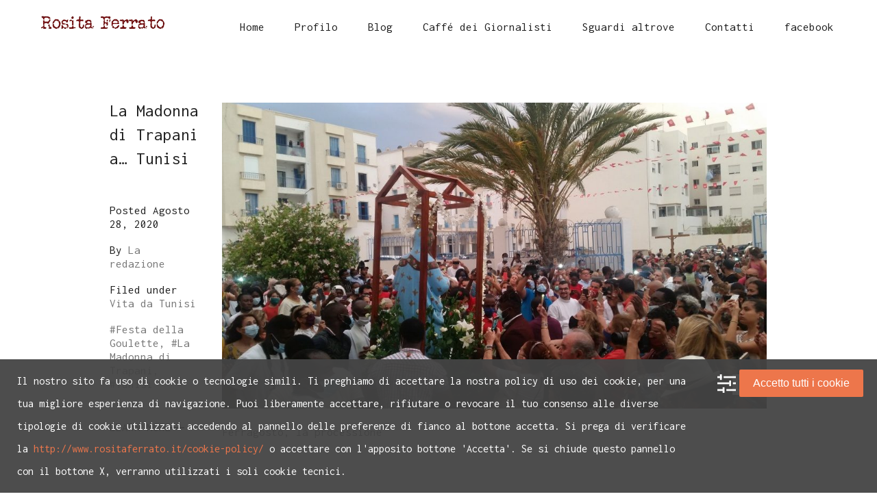

--- FILE ---
content_type: text/html; charset=UTF-8
request_url: http://www.rositaferrato.it/tag/festa-della-goulette/
body_size: 8990
content:
<!DOCTYPE html>
<html lang="it-IT">

<head>
    <meta http-equiv="Content-Type" content="text/html; charset=UTF-8">
    <meta name="viewport" content="width=device-width, initial-scale=1, maximum-scale=1">        <meta http-equiv="X-UA-Compatible" content="IE=Edge">
                        <link rel="shortcut icon" href="http://www.rositaferrato.it/wp-content/uploads/2016/05/ico_rosita_32_rossa.png" type="image/x-icon">
                <link rel="apple-touch-icon" href="http://www.rositaferrato.it/wp-content/uploads/2016/05/ico_rosita_57_rosso.png">
                <link rel="apple-touch-icon" sizes="72x72" href="http://www.rositaferrato.it/wp-content/uploads/2016/05/ico_rosita_72_rosso.png">
                <link rel="apple-touch-icon" sizes="114x114" href="http://www.rositaferrato.it/wp-content/uploads/2016/05/ico_rosita_114_rosso.png">
                                    <link rel="pingback" href="http://www.rositaferrato.it/xmlrpc.php">
                    <script type="text/javascript">
                        var gt3_ajaxurl = "http://www.rositaferrato.it/wp-admin/admin-ajax.php";

                    </script>
                    <!-- Facebook Pixel Code --><script data-wpca-marked="1" data-wpca-marked-auto="1" data-wpca-marked-data='{&quot;id&quot;:0,&quot;cc&quot;:&quot;social-media&quot;,&quot;txt&quot;:&quot;&quot;,&quot;type&quot;:&quot;facebook&quot;,&quot;context&quot;:&quot;head&quot;,&quot;blocked&quot;:1,&quot;placeholder&quot;:false,&quot;nodeName&quot;:&quot;script&quot;}'  type="text/template">!function(f,b,e,v,n,t,s){if(f.fbq)return;n=f.fbq=function(){n.callMethod?n.callMethod.apply(n,arguments):n.queue.push(arguments)};if(!f._fbq)f._fbq=n;n.push=n;n.loaded=!0;n.version='2.0';n.queue=[];t=b.createElement(e);t.async=!0;t.src=v;s=b.getElementsByTagName(e)[0];s.parentNode.insertBefore(t,s)}(window,document,'script','https://connect.facebook.net/en_US/fbevents.js');fbq('init', '350577931978695'); fbq('track', 'PageView');</script><!--[wpca_mrkd]--><noscript><img data-wpca-marked="1" data-wpca-marked-auto="1" data-wpca-marked-data='{&quot;id&quot;:0,&quot;cc&quot;:&quot;analytical&quot;,&quot;txt&quot;:&quot;&quot;,&quot;type&quot;:&quot;facebook_pixel&quot;,&quot;context&quot;:&quot;head&quot;,&quot;blocked&quot;:1,&quot;placeholder&quot;:false,&quot;nodeName&quot;:&quot;img&quot;,&quot;src&quot;:&quot;https:\/\/www.facebook.com\/tr?id=350577931978695&amp;ev=PageView&amp;noscript=1&quot;}'  height="1" width="1" src="http://www.rositaferrato.it/wp-content/plugins/wp-cookie-allow/assets/img/blocked.jpg"/><!--[wpca_mrkd]--></noscript><!-- End Facebook Pixel Code --><title>Festa della Goulette &#8211; Rosita Ferrato, giornalista, scrittrice, fotografa</title>
<meta name='robots' content='max-image-preview:large' />
<link rel='dns-prefetch' href='//www.googletagmanager.com' />
<link rel='dns-prefetch' href='//fonts.googleapis.com' />
<link rel="alternate" type="application/rss+xml" title="Rosita Ferrato, giornalista, scrittrice, fotografa &raquo; Feed" href="http://www.rositaferrato.it/feed/" />
<link rel="alternate" type="application/rss+xml" title="Rosita Ferrato, giornalista, scrittrice, fotografa &raquo; Feed dei commenti" href="http://www.rositaferrato.it/comments/feed/" />
<link rel="alternate" type="application/rss+xml" title="Rosita Ferrato, giornalista, scrittrice, fotografa &raquo; Festa della Goulette Feed del tag" href="http://www.rositaferrato.it/tag/festa-della-goulette/feed/" />
<script type="text/javascript">
window._wpemojiSettings = {"baseUrl":"https:\/\/s.w.org\/images\/core\/emoji\/14.0.0\/72x72\/","ext":".png","svgUrl":"https:\/\/s.w.org\/images\/core\/emoji\/14.0.0\/svg\/","svgExt":".svg","source":{"concatemoji":"http:\/\/www.rositaferrato.it\/wp-includes\/js\/wp-emoji-release.min.js?ver=cd597733d10ac4093093d9eb769d835e"}};
/*! This file is auto-generated */
!function(e,a,t){var n,r,o,i=a.createElement("canvas"),p=i.getContext&&i.getContext("2d");function s(e,t){p.clearRect(0,0,i.width,i.height),p.fillText(e,0,0);e=i.toDataURL();return p.clearRect(0,0,i.width,i.height),p.fillText(t,0,0),e===i.toDataURL()}function c(e){var t=a.createElement("script");t.src=e,t.defer=t.type="text/javascript",a.getElementsByTagName("head")[0].appendChild(t)}for(o=Array("flag","emoji"),t.supports={everything:!0,everythingExceptFlag:!0},r=0;r<o.length;r++)t.supports[o[r]]=function(e){if(p&&p.fillText)switch(p.textBaseline="top",p.font="600 32px Arial",e){case"flag":return s("\ud83c\udff3\ufe0f\u200d\u26a7\ufe0f","\ud83c\udff3\ufe0f\u200b\u26a7\ufe0f")?!1:!s("\ud83c\uddfa\ud83c\uddf3","\ud83c\uddfa\u200b\ud83c\uddf3")&&!s("\ud83c\udff4\udb40\udc67\udb40\udc62\udb40\udc65\udb40\udc6e\udb40\udc67\udb40\udc7f","\ud83c\udff4\u200b\udb40\udc67\u200b\udb40\udc62\u200b\udb40\udc65\u200b\udb40\udc6e\u200b\udb40\udc67\u200b\udb40\udc7f");case"emoji":return!s("\ud83e\udef1\ud83c\udffb\u200d\ud83e\udef2\ud83c\udfff","\ud83e\udef1\ud83c\udffb\u200b\ud83e\udef2\ud83c\udfff")}return!1}(o[r]),t.supports.everything=t.supports.everything&&t.supports[o[r]],"flag"!==o[r]&&(t.supports.everythingExceptFlag=t.supports.everythingExceptFlag&&t.supports[o[r]]);t.supports.everythingExceptFlag=t.supports.everythingExceptFlag&&!t.supports.flag,t.DOMReady=!1,t.readyCallback=function(){t.DOMReady=!0},t.supports.everything||(n=function(){t.readyCallback()},a.addEventListener?(a.addEventListener("DOMContentLoaded",n,!1),e.addEventListener("load",n,!1)):(e.attachEvent("onload",n),a.attachEvent("onreadystatechange",function(){"complete"===a.readyState&&t.readyCallback()})),(e=t.source||{}).concatemoji?c(e.concatemoji):e.wpemoji&&e.twemoji&&(c(e.twemoji),c(e.wpemoji)))}(window,document,window._wpemojiSettings);
</script>
<style type="text/css">
img.wp-smiley,
img.emoji {
	display: inline !important;
	border: none !important;
	box-shadow: none !important;
	height: 1em !important;
	width: 1em !important;
	margin: 0 0.07em !important;
	vertical-align: -0.1em !important;
	background: none !important;
	padding: 0 !important;
}
</style>
	<link rel='stylesheet' id='wp-components-css' href='http://www.rositaferrato.it/wp-includes/css/dist/components/style.min.css?ver=cd597733d10ac4093093d9eb769d835e' type='text/css' media='all' />
<link rel='stylesheet' id='wp-block-editor-css' href='http://www.rositaferrato.it/wp-includes/css/dist/block-editor/style.min.css?ver=cd597733d10ac4093093d9eb769d835e' type='text/css' media='all' />
<link rel='stylesheet' id='wp-nux-css' href='http://www.rositaferrato.it/wp-includes/css/dist/nux/style.min.css?ver=cd597733d10ac4093093d9eb769d835e' type='text/css' media='all' />
<link rel='stylesheet' id='wp-reusable-blocks-css' href='http://www.rositaferrato.it/wp-includes/css/dist/reusable-blocks/style.min.css?ver=cd597733d10ac4093093d9eb769d835e' type='text/css' media='all' />
<link rel='stylesheet' id='wp-editor-css' href='http://www.rositaferrato.it/wp-includes/css/dist/editor/style.min.css?ver=cd597733d10ac4093093d9eb769d835e' type='text/css' media='all' />
<link rel='stylesheet' id='blocks-ape-gallery-style-css-css' href='http://www.rositaferrato.it/wp-content/plugins/gallery-images-ape/modules/block/dist/blocks.style.build.css?ver=2.2.6' type='text/css' media='all' />
<link rel='stylesheet' id='contact-form-7-css' href='http://www.rositaferrato.it/wp-content/plugins/contact-form-7/includes/css/styles.css?ver=5.7.7' type='text/css' media='all' />
<link rel='stylesheet' id='gt3_default_style-css' href='http://www.rositaferrato.it/wp-content/themes/solarwind-child/style.css?ver=cd597733d10ac4093093d9eb769d835e' type='text/css' media='all' />
<link rel='stylesheet' id='gt3_theme-css' href='http://www.rositaferrato.it/wp-content/themes/solarwind/css/theme.css?ver=cd597733d10ac4093093d9eb769d835e' type='text/css' media='all' />
<style id='gt3_theme-inline-css' type='text/css'>
 /* Main Font */ ::selection {background:#7b1418;} ::-moz-selection {background:#7b1418;} a, h1, h2, h3, h4, h5, h6, body, code, body #mc_signup_submit, input, textarea, #fca_eoi_form_8 .fca_eoi_layout_5.fca_eoi_layout_postbox div.fca_eoi_layout_submit_button_wrapper input.fca_eoi_form_button_element {font-family:"Inconsolata";} /* Headers */ h1 {font-size:30px;line-height:40px;} h2 {font-size:25px;line-height:35px;} h3 {font-size:20px;line-height:30px;} h4 {font-size:19px;line-height:27px;} h5 {font-size:18px;line-height:24px;} h6 {font-size:17px;line-height:20px;} .bc_area {background-image: url("");} /* Main Color */ a, .gt3_menu ul.menu li:hover > a, .gt3_menu ul.menu li ul.sub-menu li:hover > a, .gt3_menu ul.menu li ul.sub-menu li a:hover:before, .gt3_menu ul.menu li ul.sub-menu li.menu-item-has-children:hover:after, .gt3_menu ul.menu li.current-menu-item a, .gt3_menu ul.menu li.current-menu-ancestor a, .gt3_menu ul.menu li.current-menu-ancestor ul.sub-menu li.current-menu-item a, .gt3_menu ul.menu li.current-menu-ancestor ul.sub-menu li.current-menu-ancestor a, .gt3_menu ul.menu li.current-menu-ancestor ul.sub-menu li.current-menu-ancestor ul.sub-menu li.current-menu-item a, .gt3_menu ul.menu li.current-menu-ancestor ul.sub-menu li.current-menu-ancestor ul.sub-menu li:hover a, .gt3_menu ul.menu li.current-menu-ancestor ul.sub-menu li.current-menu-item a:before, .gt3_menu ul.menu li.current-menu-ancestor ul.sub-menu li.current-menu-ancestor a:before, .gt3_menu ul.menu li.current-menu-ancestor ul.sub-menu li.current-menu-ancestor ul.sub-menu li.current-menu-item a:before, .gt3_menu ul.menu li.current-menu-ancestor ul.sub-menu li.current-menu-ancestor ul.sub-menu li:hover a:before, .gt3_menu ul.menu li.current-menu-ancestor ul.sub-menu li.current-menu-ancestor ul.sub-menu li.menu-item-has-children ul.sub-menu li a:hover, .gt3_menu ul.menu li.current-menu-ancestor ul.sub-menu li.current-menu-ancestor ul.sub-menu li.current-menu-ancestor ul.sub-menu li:hover a, .dropcap, .shortcode_iconbox a:hover .ico i, .shortcode_iconbox a:hover .iconbox_title, .sidepanel a:hover, .shortcode_social_icon.type5:hover, .single .meta div a:hover, .single .blogpost_share a:hover, .postbottom a:hover, ul.commentlist li.comment .thiscommentbody .comment_info .author_name a:hover, ul.commentlist li.comment .thiscommentbody .comment_info a.comment-reply-link:hover, .logged-in-as a:hover, .page-template-page-albums ul.optionset li a:hover, .page-template-page-albums ul.optionset li a.selected, .fs_controls_append_right a:hover, .module_portfolio .optionset li a:hover, .module_portfolio .optionset li a.selected, ul.pagerblock li a:hover, .blog_filter li a:hover, .blog_filter li.selected a, .module_blog .blog_standard_box .meta a:hover, .sidepanel.widget_calendar td a, .blog .meta a:hover, .module_portfolio .portfolio_block.columns1 .portfolio_dscr .learn_more a:hover, .module_portfolio .portfolio_block.columns1 .portfolio_item_wrapper .navigation_block a:hover, .portfolio_block.columns1 .portfolio_dscr .post_category a:hover, .archive .meta a:hover, .archive .meta .post_tags a:hover, .shop_list_info h6 a:hover, .product_info a:hover, .posted_in a:hover, .tagged_as a:hover, .woocommerce-cart .cart_totals .shipping_calculator .shipping-calculator-button:hover, .sidepanel.woocommerce.widget_product_categories ul li a:hover, .sidepanel.widget_recent_reviews a:hover, .cart_btn:hover a.view_cart_btn, .cart_submenu ul.product_posts li a.title:hover, .cart_submenu ul.product_posts li a.remove_products:hover, .module_feature_posts ul.item_list li .item .prelative .title_box a,.module_blog .blog_standard_box .title_box a:hover,.module_blog_masonry .blog_item .prelative .title_box a:hover,.module_blog .blog_grid_box .blog_item .prelative .title_box a:hover,.module_blog .blog_timeline_box .blog_item .prelative .title_box a:hover,.ajax_portlisting_item .ajax_port_feature_dscr h4 .ajax_port_link:hover,.ajax_portfolio_title a:hover,.page-template-page-albums ul.optionset li.selected a,.title_box a h2:hover {color:#7b1418; } /* Main Color Important */ .module_team .teamlink:hover, .social_area .coming_soon_socials ul li a:hover, .woocommerce a.remove:hover, .cart_list.product_list_widget li a.remove:hover, .cart_list.product_list_widget li a.title:hover, .product_list_widget li a:hover {color:#7b1418 !important; } /* Background Color Main */ .module_feature_posts ul.item_list li .item .prelative .item_info .load_line .load_progress, .module_feature_portfolio ul.item_list li .item .prelative .item_info .load_line .load_progress, .page-template-page-albums .item_info .load_line .load_progress, .module_portfolio .item_info .load_line .load_progress,.module_blog_masonry .blog_item .prelative .item_info .load_line .load_progress, .module_blog .blog_grid_box .blog_item .prelative .item_info .load_line .load_progress, .module_blog .blog_timeline_box .blog_item .prelative .item_info .load_line .load_progress, .module_blog .blog_standard_box .item .load_line .load_progress, .blog .load_line .load_progress, .module_portfolio .portfolio_block.columns1 .portfolio_dscr .load_line .load_progress, .shortcode_button.btn_type1:hover, .shortcode_button.btn_type2:hover, .shortcode_button.btn_type3:hover, .shortcode_button.btn_type4:hover, .shortcode_tabs.type1 .shortcode_tab_item_title:before, .shortcode_tabs.type2 .shortcode_tab_item_title:after, .module_price_table .price_item.most_popular .price_item_body .price_item_btn a, .module_price_table .price_item.most_popular .price_item_title, .shortcode_social_icon:hover, input[type="submit"], .sidepanel.widget_tag_cloud .tagcloud a:hover, .postbottom .prev_link a:hover:after, .postbottom .next_link a:hover:before, .load_more_posts, .module_blog .blog_standard_box .meta .learn_more a:hover:after, .module_portfolio .portfolio_block.columns1 .portfolio_dscr .learn_more a:hover:after, .module_portfolio .portfolio_block.columns1 .portfolio_item_wrapper .navigation_block a.prev_link:hover:after, .module_portfolio .portfolio_block.columns1 .portfolio_item_wrapper .navigation_block a.next_link:hover:before, .archive .meta .learn_more a:hover:after, .shop_list_info .load_line .load_progress, .product form.cart .single_add_to_cart_button.button.alt, .coupon input[type="submit"], .actions input[type="submit"], .woocommerce-cart .cart_totals .wc-proceed-to-checkout a.checkout-button, .shipping-calculator-form button[type="submit"], .woocommerce-checkout .place-order input.button, .woocommerce-account .woocommerce form input[type="submit"], .woocommerce-cart .woocommerce .button.wc-backward, .sidepanel.woocommerce.widget_price_filter button.button, .sidepanel.woocommerce.widget_shopping_cart .buttons .button, form.checkout_coupon input[type="submit"], .sidepanel.woocommerce.widget_shopping_cart .buttons .button.checkout:hover, .sidepanel.widget_product_tag_cloud .tagcloud a:hover, .back2top:hover, .ajax_portlisting_item .ajax_port_feature_dscr .ajax_port_load .load_bar { background-color: #7b1418; } /* Background Color Important Main */ form.comment-form .form-submit #submit, .woocommerce div.product .woocommerce-tabs ul.tabs li.active:before, .woocommerce_container .woocommerce-message a.button:hover { background-color: #7b1418 !important; } /* Background Color Hover */ .shortcode_button:hover, .module_price_table .price_item.most_popular .price_item_body .price_item_btn a:hover, input[type="submit"]:hover, .load_more_posts:hover, .woocommerce-cart .cart_totals .wc-proceed-to-checkout a.checkout-button:hover, .coupon input[type="submit"]:hover, .actions input[type="submit"]:hover, .product form.cart .single_add_to_cart_button.button.alt:hover, .shipping-calculator-form button[type="submit"]:hover, .woocommerce-checkout .place-order input.button:hover, .woocommerce-account .woocommerce form input[type="submit"]:hover, .sidepanel.woocommerce.widget_shopping_cart .buttons .button:hover, .sidepanel.woocommerce.widget_price_filter button.button:hover { background-color: #202020; } /* Border Color */ .acc_togg_title:hover, .module_feature_posts ul.item_list li a:hover .prelative, .module_blog_masonry .blog_item:hover .prelative, .module_blog .blog_grid_box .blog_item:hover .prelative, .module_blog .blog_timeline_box .blog_item:hover .prelative, .shortcode_button.btn_type4:hover, .module_partners ul li:hover .item_wrapper, .sidepanel.widget_tag_cloud .tagcloud a:hover, .notify_shortcode form input[type="text"]:focus, input[type="text"]:focus, input[type="email"]:focus, textarea:focus, .btn_404, .sidepanel.widget_product_tag_cloud .tagcloud a:hover { border-color:#7b1418; }input[type="email"]:focus, input[type="text"]:focus, textarea:focus {box-shadow:inset 0 -1px 0 #7b1418; } .sidepanel.woocommerce.widget_shopping_cart .buttons .button.checkout:hover {border: solid 2px #7b1418 !important; } /* Border Bottom Color Important */ .woocommerce-cart .cart-collaterals .wc-proceed-to-checkout form.woocommerce-shipping-calculator input[type="text"]:focus, .woocommerce-cart .cart-collaterals .wc-proceed-to-checkout form.woocommerce-shipping-calculator select.country_to_state:focus, .woocommerce-checkout input[type="text"]:focus, .woocommerce-checkout input[type="email"]:focus, .woocommerce-checkout input[type="tel"]:focus, .woocommerce-account input.input-text:focus, .woocommerce-account input[type="password"]:focus, .woocommerce-account input[type="email"]:focus { border-bottom: solid 2px #7b1418 !important; } /* 404 Error Page Background */ .wrapper_404 { background-image: url(http://www.rositaferrato.it/wp-content/uploads/2016/05/bac_pag_error.jpg); }.ap_prev_port:hover,.ap_next_port:hover,.port_learn_more:hover {color:#7b1418;}.ap_port_list_close:hover:before,.ap_port_list_close:hover:after,.port_learn_more:hover:before,.ap_prev_port:hover:before,.ap_next_port:hover:before,.ap_port_list:hover span.line1:before,.ap_port_list:hover span.line2:before,.ap_port_list:hover span.line3:before,.ap_port_list:hover span.line1:after,.ap_port_list:hover span.line2:after,.ap_port_list:hover span.line3:after {background:#7b1418;}.contacts a:hover {color:#7b1418;}.woocommerce p.stars a:hover:after {color:#7b1418!important;}.woocommerce .woocommerce_container .woocommerce-message a.button.wc-forward:hover {background:#7b1418!important;}
</style>
<link rel='stylesheet' id='gt3_theme_responsive-css' href='http://www.rositaferrato.it/wp-content/themes/solarwind/css/responsive.css?ver=cd597733d10ac4093093d9eb769d835e' type='text/css' media='all' />
<link rel='stylesheet' id='AllFonts-css' href='//fonts.googleapis.com/css?family=Inconsolata%3A300%2C400%2C500%2C700&#038;ver=cd597733d10ac4093093d9eb769d835e' type='text/css' media='all' />
<link rel='stylesheet' id='wpca-core-css' href='http://www.rositaferrato.it/wp-content/plugins/wp-cookie-allow/modules/core/css/wpca-core.min.css?ver=3.4.4' type='text/css' media='all' />
<link rel='stylesheet' id='wpca-replacement-css' href='http://www.rositaferrato.it/wp-content/plugins/wp-cookie-allow/modules/automate-replace/css/wpca-automate-replace.min.css?ver=3.4.4' type='text/css' media='all' />
<link rel='stylesheet' id='wpca-frontend-css' href='http://www.rositaferrato.it/wp-content/plugins/wp-cookie-allow/modules/frontend/css/wpca-frontend.min.css?ver=3.4.4' type='text/css' media='all' />
		<script type='text/javascript'>
		/* <![CDATA[ */
		var wpcaData = {"ns":"wpca","nonce":"463b37398f","wpurl":"http:\/\/www.rositaferrato.it","domain":"rositaferrato.it","ajaxurl":"http:\/\/www.rositaferrato.it\/wp-admin\/admin-ajax.php","referer":false,"currenturl":"http:\/\/www.rositaferrato.it\/tag\/festa-della-goulette\/","isms":false,"mspath":"\/","ssl":false,"cookieNameConsent":"wpca_consent","cookieNameCc":"wpca_cc","doPlaceholder":true,"doPlaceholderParentSizing":false,"minPlacehoderDim":{"w":75,"h":75},"blockedAssetsUri":{"a":"#","js":"http:\/\/www.rositaferrato.it\/wp-content\/plugins\/wp-cookie-allow\/assets\/js\/blocked.js","img":"http:\/\/www.rositaferrato.it\/wp-content\/plugins\/wp-cookie-allow\/assets\/img\/blocked.jpg","iframe":"about:blank"},"init3rdPartyTimeout":200,"init3rdPartyItems":[],"loadHtmlEarly":true,"fetchMethod":"adminajax","layout":"bar","cookieExpire":365,"cookiesBeforeConsent":1,"consentMethod":1,"policyCssClass":"wpca-policy-link","cookiePolicyPathRel":"\/","queryVarBypass":"wpca_bypass_consent","showLayer":false,"hasClose":false,"useXAsDismiss":false,"minScrollTop":0,"cookiePath":"\/","cookieDomain":"","bypassingConsent":false,"allowedCc":["functional","analytical","social-media","advertising","other"],"requiredCc":["functional"],"replaceResetBtn":true,"reloadAfterConsent":false,"animateDuration":200,"gtm":{"optimize":false,"dataLayerVar":"wpcaCc","dataLayerEventPrefix":"wpca_consent_"},"ajaxContextFrontend":"301ae2dd5cfd43887a2f9c15d16f0447","restUrl":"http:\/\/www.rositaferrato.it\/wp-json\/","restNonce":"719910af8d","ajaxContextConsentLog":"fb6fabb70e82586ce9174a7b649c1ed9","needLogging":true,"ccLabels":{"functional":"Funzionali","analytical":"Analitici","social-media":"Social media","advertising":"Advertising","other":"Altri"}};
		/* ]]> */
		</script>
		<script data-wpca-marked="1" data-wpca-marked-auto="1" data-wpca-marked-data='{&quot;id&quot;:0,&quot;cc&quot;:&quot;analytical&quot;,&quot;txt&quot;:&quot;&quot;,&quot;type&quot;:&quot;google_gtag_analytical&quot;,&quot;context&quot;:&quot;head&quot;,&quot;blocked&quot;:1,&quot;placeholder&quot;:false,&quot;nodeName&quot;:&quot;script&quot;,&quot;src&quot;:&quot;https:\/\/www.googletagmanager.com\/gtag\/js?id=UA-89121732-2&amp;ver=cd597733d10ac4093093d9eb769d835e&quot;}'  type='text/template' src='http://www.rositaferrato.it/wp-content/plugins/wp-cookie-allow/assets/js/blocked.js' id='wk-analytics-script-js'></script><!--[wpca_mrkd]-->
<script data-wpca-marked="1" data-wpca-marked-auto="1" data-wpca-marked-data='{&quot;id&quot;:0,&quot;cc&quot;:&quot;analytical&quot;,&quot;txt&quot;:&quot;&quot;,&quot;type&quot;:&quot;google_gtag_analytical&quot;,&quot;context&quot;:&quot;head&quot;,&quot;blocked&quot;:1,&quot;placeholder&quot;:false,&quot;nodeName&quot;:&quot;script&quot;}'  type='text/template' id='wk-analytics-script-js-after'>
function shouldTrack(){
var trackLoggedIn = false;
var loggedIn = false;
if(!loggedIn){
return true;
} else if( trackLoggedIn ) {
return true;
}
return false;
}
function hasWKGoogleAnalyticsCookie() {
return (new RegExp('wp_wk_ga_untrack_' + document.location.hostname)).test(document.cookie);
}
if (!hasWKGoogleAnalyticsCookie() && shouldTrack()) {
//Google Analytics
window.dataLayer = window.dataLayer || [];
function gtag(){dataLayer.push(arguments);}
gtag('js', new Date());
gtag('config', 'UA-89121732-2');
}
</script><!--[wpca_mrkd]-->
<script type='text/javascript' src='http://www.rositaferrato.it/wp-includes/js/jquery/jquery.min.js?ver=3.6.4' id='jquery-core-js'></script>
<script type='text/javascript' src='http://www.rositaferrato.it/wp-includes/js/jquery/jquery-migrate.min.js?ver=3.4.0' id='jquery-migrate-js'></script>
<link rel="https://api.w.org/" href="http://www.rositaferrato.it/wp-json/" /><link rel="alternate" type="application/json" href="http://www.rositaferrato.it/wp-json/wp/v2/tags/442" /><link rel="EditURI" type="application/rsd+xml" title="RSD" href="http://www.rositaferrato.it/xmlrpc.php?rsd" />
<link rel="wlwmanifest" type="application/wlwmanifest+xml" href="http://www.rositaferrato.it/wp-includes/wlwmanifest.xml" />

<style type="text/css">
.feedzy-rss-link-icon:after {
	content: url("http://www.rositaferrato.it/wp-content/plugins/feedzy-rss-feeds/img/external-link.png");
	margin-left: 3px;
}
</style>
		<script type="text/javascript">
(function(url){
	if(/(?:Chrome\/26\.0\.1410\.63 Safari\/537\.31|WordfenceTestMonBot)/.test(navigator.userAgent)){ return; }
	var addEvent = function(evt, handler) {
		if (window.addEventListener) {
			document.addEventListener(evt, handler, false);
		} else if (window.attachEvent) {
			document.attachEvent('on' + evt, handler);
		}
	};
	var removeEvent = function(evt, handler) {
		if (window.removeEventListener) {
			document.removeEventListener(evt, handler, false);
		} else if (window.detachEvent) {
			document.detachEvent('on' + evt, handler);
		}
	};
	var evts = 'contextmenu dblclick drag dragend dragenter dragleave dragover dragstart drop keydown keypress keyup mousedown mousemove mouseout mouseover mouseup mousewheel scroll'.split(' ');
	var logHuman = function() {
		if (window.wfLogHumanRan) { return; }
		window.wfLogHumanRan = true;
		var wfscr = document.createElement('script');
		wfscr.type = 'text/javascript';
		wfscr.async = true;
		wfscr.src = url + '&r=' + Math.random();
		(document.getElementsByTagName('head')[0]||document.getElementsByTagName('body')[0]).appendChild(wfscr);
		for (var i = 0; i < evts.length; i++) {
			removeEvent(evts[i], logHuman);
		}
	};
	for (var i = 0; i < evts.length; i++) {
		addEvent(evts[i], logHuman);
	}
})('//www.rositaferrato.it/?wordfence_lh=1&hid=1E3E149129D00FF293F0896254EEEC6B');
</script><script type="text/javascript" src="//www.rositaferrato.it/?wordfence_syncAttackData=1768408846.7292" async></script><script>var solarwind_var = true;</script>
<!-- WeePie Cookie Allow Plugin - V3.4.4 - https://www.weepie-plugins.com/cookie-allow/ -->
<style type="text/css">
button.wpca-btn-accept{background:rgba(237,118,75,1);color:#FFFFFF}
button.wpca-btn-accept:hover,button.wpca-btn-accept:focus,button.wpca-btn-accept:active{background:rgba(237,118,75,1);color:#FFFFFF}
button.wpca-btn-decline{background:rgba(208,76,32, 1); color:#FFFFFF}
button.wpca-btn-decline:hover,button.wpca-btn-decline:focus,button.wpca-btn-decline:active{background:rgba(209,58,8,1);color:#FFFFFF}
button.wpca-btn-reset-consent{background:rgba(208,76,32,1);color:#FFFFFF}
button.wpca-btn-reset-consent:hover,button.wpca-btn-reset-consent:focus,button.wpca-btn-reset-consent:active{background:rgba(209,58,8,1);color:#FFFFFF}
button.wpca-btn-delete-consent{background:rgba(255,165,0,1);color:#FFFFFF}
button.wpca-btn-delete-consent:hover,button.wpca-btn-delete-consent:focus,button.wpca-btn-delete-consent:active{background:rgba(247,136,0,1);color:#FFFFFF}
button.wpca-btn-cc-settings{background:rgba(204,204,204,1);color:#FFFFFF}
button.wpca-btn-cc-settings:hover,button.wpca-btn-cc-settings:focus,button.wpca-btn-cc-settings:active{background:rgba(185,184,184,1);color:#FFFFFF}
/* Cookie Category settings */
#wpca-popup-modal{max-width:calc(100% - 50px);max-height:calc(100% - 50px)}
.wpca-cc-sett-box{background-color:#ECECEC;border-radius:4px;padding:17px;color:#444444}
.wpca-cc-sett-box *{color:#444444}
.wpca-cc-sett-box a{color:#7DE047}
.wpca-cc-sett-box a{color:#54CB2E}
.wpca-cc-sett-box .wpca-btn-accept{background:rgba(61,159,196,1);color:#FFFFFF}
.wpca-cc-sett-box .wpca-btn-accept:hover,.wpca-cc-sett-box .wpca-btn-accept:focus,.wpca-cc-sett-box .wpca-btn-accept:active {background:rgba(33,152,196,1);color:#FFFFFF}
.wpca-cc-sett-box .wpca-btn-cc-save-sett{background:rgba(124,223,70,1);color:#FFFFFF}
.wpca-cc-sett-box .wpca-btn-cc-save-sett:hover,.wpca-cc-sett-box .wpca-btn-cc-save-sett:focus,.wpca-cc-sett-box .wpca-btn-cc-save-sett:active{background:rgba(116,216,58,1);color:#FFFFFF}
.wpie-switch label{width:40px;height:23px;top:0px}
.wpie-switch-slider{border-radius:23px;background-color:#CCCCCC}
.wpie-switch-slider:before{height:17px;width:17px;background-color:#FFFFFF}
input:checked+.wpie-switch-slider{background-color:#7CDF46}
input:checked+.wpie-switch-slider:before{background-color:#FFFFFF;-webkit-transform: translateX(17px);-ms-transform: translateX(17px);transform: translateX(17px)}
input:disabled:checked+.wpie-switch-slider{background-color:#CCCCCC}
input:disabled:checked+.wpie-switch-slider:before{background-color:#a7a3a3}
#wpca-box{width:30%;min-height:10%;border-radius:4px;margin:10px;}
#wpca-bar{background:rgba(68,68,68,0.95);filter: alpha(opacity=95);}
#wpca-bar-content, #wpca-bar-content > p{color:#FFFFFF}
#wpca-bar a{color:#ed764b}
#wpca-bar a:hover{color:#ffaf87}
#wpca-trans-layer{background:#000000;opacity:0.75;filter:alpha(opacity=75);}
.wpca-replacement-elem{min-width:75px;min-height:75px}
#wpca-reconsider-icon{background-image: url('http://www.rositaferrato.it/wp-content/plugins/wp-cookie-allow/modules/frontend/templates/wpca-frontend-reconsider-icon.php?c=444444');bottom:17px;width:35px;height:35px; }
#wpca-reconsider-icon.wpca-rci-bl{left:17px}
#wpca-reconsider-icon.wpca-rci-br{right:17px}
@media screen and (max-width: 640px) {
#wpca-reconsider-icon{width:max(10px, calc(0.8 * 35px));height:max(10px, calc(0.8 * 35px));bottom:calc(0.5 * 17px)}
#wpca-reconsider-icon.wpca-rci-bl{left:calc(0.5 * 17px)}
#wpca-reconsider-icon.wpca-rci-br{right:calc(0.5 * 17px)}
}
</style>
<!-- //END WeePie Cookie Allow Plugin -->
</head>

    <body class="archive tag tag-festa-della-goulette tag-442 ">
        <header>
            <div class="container fw">
                <div class="row">
                    <div class="span12">
                        <div class="header_wrapper">
                            <div class="fl">
                                <a href="http://www.rositaferrato.it/" class="logo" style="width:px;"><img
                                src="http://www.rositaferrato.it/wp-content/uploads/2016/05/logo_rosita_180_rosso.png" alt="Logo"
                                width="180"
                                height="34"
                                class="non_retina_image"><img
                                src="http://www.rositaferrato.it/wp-content/uploads/2016/05/logo_rosita_360_rosso.png" alt="Logo"
                                width="180"
                                height="34"
                                class="retina_image">
                        </a>
                            </div>

                            <div class="fr">
                                <a class="menu_mobile_toggler" href="javascript:void(0)"><i class="icon-bars"></i></a>
                                <div class="gt3_menu">
                                    <div class="menu-main-container"><ul id="menu-main" class="menu"><li id="menu-item-770" class="menu-item menu-item-type-custom menu-item-object-custom menu-item-home menu-item-770 parent-menu-1"><a href="http://www.rositaferrato.it/"><span>Home</span></a></li>
<li id="menu-item-830" class="menu-item menu-item-type-custom menu-item-object-custom menu-item-830 parent-menu-2"><a href="http://www.rositaferrato.it/portfolio/rosita-ferrato/"><span>Profilo</span></a></li>
<li id="menu-item-846" class="menu-item menu-item-type-post_type menu-item-object-page menu-item-846 parent-menu-3"><a href="http://www.rositaferrato.it/journal-wall-masonry/"><span>Blog</span></a></li>
<li id="menu-item-847" class="menu-item menu-item-type-post_type menu-item-object-page menu-item-847 parent-menu-4"><a href="http://www.rositaferrato.it/caffe-dei-giornalisti/"><span>Caffé dei Giornalisti</span></a></li>
<li id="menu-item-848" class="menu-item menu-item-type-custom menu-item-object-custom menu-item-has-children menu-item-848 parent-menu-5"><a href="#"><span>Sguardi altrove</span></a>
<ul class="sub-menu">
	<li id="menu-item-850" class="menu-item menu-item-type-post_type menu-item-object-page menu-item-850"><a href="http://www.rositaferrato.it/libri/"><span>Libri</span></a></li>
	<li id="menu-item-2099" class="menu-item menu-item-type-post_type menu-item-object-page menu-item-2099"><a href="http://www.rositaferrato.it/foto/"><span>Foto</span></a></li>
</ul>
</li>
<li id="menu-item-851" class="menu-item menu-item-type-post_type menu-item-object-page menu-item-851 parent-menu-6"><a href="http://www.rositaferrato.it/contact/"><span>Contatti</span></a></li>
<li id="menu-item-2173" class="menu-item menu-item-type-custom menu-item-object-custom menu-item-2173 parent-menu-7"><a href="https://www.facebook.com/rositaontheroad/?fref=ts"><span>facebook</span></a></li>
</ul></div>                                </div>
                                                            </div>
                            <div class="clear"></div>
                        </div>
                    </div>
                </div>
            </div>
        </header>
        <div class="wrapper  ">

    <div class="container">
        <div class="row no-sidebar">
            <div class="main_container">
                <div
                    class="fl-container span12">
                    <div class="row">
                        <div
                            class="posts-block span12">
                            <div class="contentarea">
                                <div class="row"><div class="span12"><div class="bloglisting_post row has_featured_img">
    <div class="span2">
        <div class="title_box">
            <a href="http://www.rositaferrato.it/2020/08/28/la-madonna-di-trapani-a-tunisi/"><h2>La Madonna di Trapani a… Tunisi</h2></a>
        </div>
        <div class="load_line">
            <div class="load_back"></div>
            <div class="load_progress"></div>
        </div>
        <div class="meta">
            <div class="post_date">
                Posted Agosto 28, 2020            </div>
            <div class="post_author">
                By <a href="http://www.rositaferrato.it/author/fedeamministratore/">La redazione</a>
            </div>
            <div class="post_category">
                Filed under <a href="http://www.rositaferrato.it/category/vita-da-tunisi/">Vita da Tunisi</a>            </div>
            <div class="post_comments">
                <a href="http://www.rositaferrato.it/2020/08/28/la-madonna-di-trapani-a-tunisi/#respond">0 Comments</a>
            </div>
            <div class="post_tags">
                 #<a href="?tag=festa-della-goulette">Festa della Goulette</a>, #<a href="?tag=la-madonna-di-trapani">La Madonna di Trapani</a>, #<a href="?tag=tunisi">Tunisi</a>            </div>
            <div class="learn_more">
                <a href="http://www.rositaferrato.it/2020/08/28/la-madonna-di-trapani-a-tunisi/">Learn More</a>
            </div>
        </div>
    </div>
    <div class="span10">
        <div class="featured_item_fadder">
            <img src="http://www.rositaferrato.it/wp-content/uploads/2020/08/home-1024x576-1-1024x576.jpg" alt="Featured Image" />
<div class="format_marker"><i class="icon-file-text"></i></div>		</div>
		<div class="prev_text">
			Ferragosto, la processione			           
        </div>
    </div>
    <div class="clear"></div>
    <div class="divider type_1"></div>
</div></div><div class="clear"></div></div>                            </div>
                        </div>
                                            </div>
                </div>
                                <div class="clear"></div>
            </div>
        </div>
    </div>
	<a class="back2top" href="javascript:void(0);">top</a>
</div><!-- .wrapper -->
<footer>
    <div class="container">
        <div class="row">
            <div class="span12">
                <div>Copyright &copy; 2016 Rosita Ferrato - Le foto che ritraggono Rosita Ferrato sono di Paolo Ranzani - <a href="http://www.rositaferrato.it/privacy-policy/">Privacy Policy</a> e <a href="http://www.rositaferrato.it/cookie-policy/">Cookie Policiy</a>
</div>
            </div>
        </div>
    </div>
</footer>
<script type='text/javascript' src='http://www.rositaferrato.it/wp-content/plugins/contact-form-7/includes/swv/js/index.js?ver=5.7.7' id='swv-js'></script>
<script type='text/javascript' id='contact-form-7-js-extra'>
/* <![CDATA[ */
var wpcf7 = {"api":{"root":"http:\/\/www.rositaferrato.it\/wp-json\/","namespace":"contact-form-7\/v1"}};
/* ]]> */
</script>
<script type='text/javascript' src='http://www.rositaferrato.it/wp-content/plugins/contact-form-7/includes/js/index.js?ver=5.7.7' id='contact-form-7-js'></script>
<script type='text/javascript' src='http://www.rositaferrato.it/wp-content/themes/solarwind/js/theme.js?ver=cd597733d10ac4093093d9eb769d835e' id='gt3_theme_js-js'></script>
<script type='text/javascript' src='http://www.rositaferrato.it/wp-content/themes/solarwind/js/jquery.magnific-popup.min.js?ver=cd597733d10ac4093093d9eb769d835e' id='gt3_jquery.magnific-popup_js-js'></script>
<script type='text/javascript' src='http://www.rositaferrato.it/wp-content/plugins/wp-cookie-allow/framework/assets/js/wpie-common.min.js?ver=2.0.14' id='wpie-common-js'></script>
<script type='text/javascript' src='http://www.rositaferrato.it/wp-content/plugins/wp-cookie-allow/modules/frontend/js/wpca-frontend.min.js?ver=3.4.4' id='wpca-frontend-js'></script>
<script type='text/javascript' src='http://www.rositaferrato.it/wp-content/plugins/wp-cookie-allow/modules/consent-log/js/wpca-consent-log.min.js?ver=3.4.4' id='wpca-log-js'></script>
<script type='text/javascript' src='http://www.rositaferrato.it/wp-content/themes/solarwind/js/jquery.cookie.js?ver=cd597733d10ac4093093d9eb769d835e' id='gt3_cookie_js-js'></script>
<div id="wpca-lay-out-wrapper"></div>
</body>
</html>

--- FILE ---
content_type: text/css
request_url: http://www.rositaferrato.it/wp-content/themes/solarwind-child/style.css?ver=cd597733d10ac4093093d9eb769d835e
body_size: 276
content:
/*
Theme Name: Solar Wind - Child
Author: GT3
Author URI: http://www.gt3themes.com
Description: -
Version: 1.0
Template: solarwind
*/
@import url("../solarwind/style.css");
body {
    font-size: 17px !important;
}
.postbottom .next_link a,
.postbottom .next_link_inactive {display:none !important;
}
.postbottom .prev_link a,
.postbottom .prev_link_inactive {
	display:none !important;
}

.post_comments {
	display:none !important;}
.preview_meta_data {
	
	display:none;}

--- FILE ---
content_type: text/css
request_url: http://www.rositaferrato.it/wp-content/themes/solarwind/css/theme.css?ver=cd597733d10ac4093093d9eb769d835e
body_size: 21567
content:
/*-------------------------------------
[Master Stylesheet]
Project: Solar Wind

[Table of contents]
1. Grid
2. Font Awesome
3. Magnific Popup CSS
4. Custom BG
5. Isotope Filtering
6. Nivo Slider
7. Base
8. Main Menu
9. Footer
10. Modules
	10.1. Blockquotes
	10.2. Dropcaps
	10.3. Accordion and Toggle
	10.4. Counter
	10.5. Iconboxes
	10.6. Featured Posts
	10.7. Featured Portfolio
	10.8. Gallery
	10.9. Custom Buttons
	10.10. Promo Text
	10.11. Team
	10.12. Dividers
	10.13. Tabs
		10.13.1. Horizontal Type
		10.13.2. Vertical Type
	10.14. Testimonials
	10.15. Partners
	10.16. Message Boxes
	10.17. Progress Bar
	10.18. Prise Table
	10.19. Icon List
	10.20. Social Icons
11. Forms and Inputs
12. Sidebars
13. Widgets
	13.1. Search Widget
	13.2. Categories Widget
	13.3. Featured Posts Widget
	13.4. Tags Widget
	13.5. Mailchimp Widget
	13.6. Flickr Widget
	13.7. Nav Menu Widget
	13.8. Archives Dropdown Widget and Categories Dropdown Widget
	13.9. Calendar Widget
14. Single Portfolio Post and Single Blog Post
15. Striped Page
16. Gallery Albums
17. Single Gallery Page
	17.1. Grid and Masonry Galleries
	17.2. Slider Gallery and Kenburns Gallery
	17.3. Ribbon Gallery
18. Coming Soon Page
19. Portfolio
	19.1. 2-3-4 Column
	19.2. Portfolio 1 Column
	19.3. Fullscreen
20. 404 Error Page
21. Blog
	21.1. Base Classes
	21.2. Pagination
	21.3. Blog Masonry
	21.4. Blog Grid
	21.5. Blog Standard
	21.6. Blog Timeline
22. Text Rotator Page
23. Styles of Custom Classes
24. Unit Test And Theme Checker

---------------------------------------*/

/* -------------------------- */
/* ---------- Grid ---------- */
/* -------------------------- */

body, html {
    padding: 0;
    margin: 0;
    -moz-osx-font-smoothing: grayscale;
    -webkit-font-smoothing: antialiased
}

html.has_wp_bar {
    margin-top: 0 !important;
    padding-top: 32px;
    box-sizing: border-box;
    -webkit-box-sizing: border-box;
    -moz-box-sizing: border-box;
}

[class*=span] {
    float: left;
    min-height: 1px;
    margin-left: 20px
}

.container {
    width: 940px;
    margin-right: auto;
    margin-left: auto
}

.container:after, .container:before {
    display: table;
    line-height: 0;
    content: ""
}

.container:after {
    clear: both
}

.row {
    width: 100%
}

.row:after, .row:before {
    display: table;
    line-height: 0;
    content: ""
}

.row:after {
    clear: both
}

.row [class*=span] {
    display: block;
    float: left;
    width: 100%;
    min-height: 30px;
    margin-left: 2.1276595744681%;
    -webkit-box-sizing: border-box;
    -moz-box-sizing: border-box;
    box-sizing: border-box
}

.row [class*=span]:first-child {
    margin-left: 0
}

.row .span12 {
    width: 100%
}

.row .span11 {
    width: 91.489361702128%
}

.row .span10 {
    width: 82.978723404255%
}

.row .span9 {
    width: 74.468085106383%
}

.row .span8 {
    width: 65.957446808511%
}

.row .span7 {
    width: 57.446808510638%
}

.row .span6 {
    width: 48.936170212766%
}

.row .span5 {
    width: 40.425531914894%
}

.row .span4 {
    width: 31.914893617021%
}

.row .span3 {
    width: 23.404255319149%
}

.row .span2 {
    width: 14.893617021277%
}

.row .span1 {
    width: 6.3829787234043%
}

.clearfix:after, .clearfix:before {
    display: table;
    line-height: 0;
    content: ""
}

.clear, .clearfix:after {
    clear: both
}

@media (min-width: 1200px) {
    [class*=span] {
        float: left;
        min-height: 1px;
        margin-left: 40px
    }

    .container {
        width: 1160px
    }

    .gt3_boxed header .container {
        width: 1250px
    }

    .row {
        width: 100%
    }

    .row:after, .row:before {
        display: table;
        line-height: 0;
        content: ""
    }

    .row:after {
        clear: both
    }

    .row [class*=span] {
        display: block;
        float: left;
        width: 100%;
        min-height: 30px;
        margin-left: 3.3333333333333%;
        -webkit-box-sizing: border-box;
        -moz-box-sizing: border-box;
        box-sizing: border-box
    }

    .row [class*=span]:first-child {
        margin-left: 0
    }

    .row .span12 {
        width: 100%
    }

    .row .span11 {
        width: 91.379310344828%
    }

    .row .span10 {
        width: 82.758620689655%
    }

    .row .span9 {
        width: 74.137931034483%
    }

    .row .span8 {
        width: 65.51724137931%
    }

    .row .span7 {
        width: 56.896551724138%
    }

    .row .span6 {
        width: 48.275862068966%
    }

    .row .span5 {
        width: 39.655172413793%
    }

    .row .span4 {
        width: 31.034482758621%
    }

    .row .span3 {
        width: 22.413793103448%
    }

    .row .span2 {
        width: 13.793103448276%
    }

    .row .span1 {
        width: 5.1724137931034%
    }
}

@media (min-width: 768px) and (max-width: 979px) {
    .container {
        width: 724px
    }

    .row {
        width: 100%
    }

    .row:after, .row:before {
        display: table;
        line-height: 0;
        content: ""
    }

    .row:after {
        clear: both
    }

    .row [class*=span] {
        display: block;
        float: left;
        width: 100%;
        min-height: 30px;
        margin-left: 2.7624309392265%;
        -webkit-box-sizing: border-box;
        -moz-box-sizing: border-box;
        box-sizing: border-box
    }

    .row [class*=span]:first-child {
        margin-left: 0
    }

    .row .span12 {
        width: 100%
    }

    .row .span11 {
        width: 91.436464088398%
    }

    .row .span10 {
        width: 82.872928176796%
    }

    .row .span9 {
        width: 74.309392265193%
    }

    .row .span8 {
        width: 65.745856353591%
    }

    .row .span7 {
        width: 57.182320441989%
    }

    .row .span6 {
        width: 48.618784530387%
    }

    .row .span5 {
        width: 40.055248618785%
    }

    .row .span4 {
        width: 31.491712707182%
    }

    .row .span3 {
        width: 22.92817679558%
    }

    .row .span2 {
        width: 14.364640883978%
    }

    .row .span1 {
        width: 5.8011049723757%
    }
}

@media (max-width: 767px) {
    .container {
        width: auto
    }

    .row {
        width: 100%;
        margin-left: 0
    }

    .row [class*=span], [class*=span] {
        display: block;
        float: none;
        width: 100%;
        margin-left: 0;
        -webkit-box-sizing: border-box;
        -moz-box-sizing: border-box;
        box-sizing: border-box
    }

    .row .span12, .span12 {
        width: 100%;
        -webkit-box-sizing: border-box;
        -moz-box-sizing: border-box;
        box-sizing: border-box
    }
}

ol, ul {
    margin: 0;
    padding-left: 0;
    list-style-position: inside !important;
}

li {
    list-style: none
}

.stand_comment ul ul,
.stand_comment ul ol,
.stand_comment ol ul,
.stand_comment ol ol,
.contentarea ul ul,
.contentarea ul ol,
.contentarea ol ul,
.contentarea ol ol {
    padding: 8px 0 0 15px;
}

/* ---------------------------------- */
/* ---------- Font Awesome ---------- */
/* ---------------------------------- */
@font-face {
    font-family: 'FontAwesome';
    src: url('fonts/fa.eot?v=3.2.1');
    src: url('fonts/fa.eot?#iefix&v=3.2.1') format('embedded-opentype'), url('fonts/fa.woff?v=3.2.1') format('woff'), url('fonts/fa.ttf?v=3.2.1') format('truetype'), url('fonts/fa.svg#fontawesomeregular?v=3.2.1') format('svg');
    font-weight: normal;
    font-style: normal;
}

[class^="icon-"], [class*=" icon-"] {
    font-family: FontAwesome;
    font-weight: normal;
    font-style: normal;
    text-decoration: inherit;
    -webkit-font-smoothing: antialiased;
    *margin-right: .3em;
}

[class^="icon-"]:before, [class*=" icon-"]:before {
    text-decoration: inherit;
    display: inline-block;
    speak: none;
}

a [class^="icon-"], a [class*=" icon-"] {
    display: inline;
}

[class^="icon-"], [class*=" icon-"] {
    display: inline;
    width: auto;
    height: auto;
    line-height: normal;
    vertical-align: baseline;
    background-image: none;
    background-position: 0% 0%;
    background-repeat: repeat;
    margin-top: 0;
}

.icon-glass:before {
    content: "\f000"
}

.icon-music:before {
    content: "\f001"
}

.icon-search:before {
    content: "\f002"
}

.icon-envelope-o:before {
    content: "\f003"
}

.icon-heart:before {
    content: "\f004"
}

.icon-star:before {
    content: "\f005"
}

.icon-star-o:before {
    content: "\f006"
}

.icon-user:before {
    content: "\f007"
}

.icon-film:before {
    content: "\f008"
}

.icon-th-large:before {
    content: "\f009"
}

.icon-th:before {
    content: "\f00a"
}

.icon-th-list:before {
    content: "\f00b"
}

.icon-check:before {
    content: "\f00c"
}

.icon-times:before {
    content: "\f00d"
}

.icon-search-plus:before {
    content: "\f00e"
}

.icon-search-minus:before {
    content: "\f010"
}

.icon-power-off:before {
    content: "\f011"
}

.icon-signal:before {
    content: "\f012"
}

.icon-gear:before, .icon-cog:before {
    content: "\f013"
}

.icon-trash-o:before {
    content: "\f014"
}

.icon-home:before {
    content: "\f015"
}

.icon-file-o:before {
    content: "\f016"
}

.icon-clock-o:before {
    content: "\f017"
}

.icon-road:before {
    content: "\f018"
}

.icon-download:before {
    content: "\f019"
}

.icon-arrow-circle-o-down:before {
    content: "\f01a"
}

.icon-arrow-circle-o-up:before {
    content: "\f01b"
}

.icon-inbox:before {
    content: "\f01c"
}

.icon-play-circle-o:before {
    content: "\f01d"
}

.icon-rotate-right:before, .icon-repeat:before {
    content: "\f01e"
}

.icon-refresh:before {
    content: "\f021"
}

.icon-list-alt:before {
    content: "\f022"
}

.icon-lock:before {
    content: "\f023"
}

.icon-flag:before {
    content: "\f024"
}

.icon-headphones:before {
    content: "\f025"
}

.icon-volume-off:before {
    content: "\f026"
}

.icon-volume-down:before {
    content: "\f027"
}

.icon-volume-up:before {
    content: "\f028"
}

.icon-qrcode:before {
    content: "\f029"
}

.icon-barcode:before {
    content: "\f02a"
}

.icon-tag:before {
    content: "\f02b"
}

.icon-tags:before {
    content: "\f02c"
}

.icon-book:before {
    content: "\f02d"
}

.icon-bookmark:before {
    content: "\f02e"
}

.icon-print:before {
    content: "\f02f"
}

.icon-camera:before {
    content: "\f030"
}

.icon-font:before {
    content: "\f031"
}

.icon-bold:before {
    content: "\f032"
}

.icon-italic:before {
    content: "\f033"
}

.icon-text-height:before {
    content: "\f034"
}

.icon-text-width:before {
    content: "\f035"
}

.icon-align-left:before {
    content: "\f036"
}

.icon-align-center:before {
    content: "\f037"
}

.icon-align-right:before {
    content: "\f038"
}

.icon-align-justify:before {
    content: "\f039"
}

.icon-list:before {
    content: "\f03a"
}

.icon-dedent:before, .icon-outdent:before {
    content: "\f03b"
}

.icon-indent:before {
    content: "\f03c"
}

.icon-video-camera:before {
    content: "\f03d"
}

.icon-photo:before, .icon-image:before, .icon-picture-o:before {
    content: "\f03e"
}

.icon-pencil:before {
    content: "\f040"
}

.icon-map-marker:before {
    content: "\f041"
}

.icon-adjust:before {
    content: "\f042"
}

.icon-tint:before {
    content: "\f043"
}

.icon-edit:before, .icon-pencil-square-o:before {
    content: "\f044"
}

.icon-share-square-o:before {
    content: "\f045"
}

.icon-check-square-o:before {
    content: "\f046"
}

.icon-arrows:before {
    content: "\f047"
}

.icon-step-backward:before {
    content: "\f048"
}

.icon-fast-backward:before {
    content: "\f049"
}

.icon-backward:before {
    content: "\f04a"
}

.icon-play:before {
    content: "\f04b"
}

.icon-pause:before {
    content: "\f04c"
}

.icon-stop:before {
    content: "\f04d"
}

.icon-forward:before {
    content: "\f04e"
}

.icon-fast-forward:before {
    content: "\f050"
}

.icon-step-forward:before {
    content: "\f051"
}

.icon-eject:before {
    content: "\f052"
}

.icon-chevron-left:before {
    content: "\f053"
}

.icon-chevron-right:before {
    content: "\f054"
}

.icon-plus-circle:before {
    content: "\f055"
}

.icon-minus-circle:before {
    content: "\f056"
}

.icon-times-circle:before {
    content: "\f057"
}

.icon-check-circle:before {
    content: "\f058"
}

.icon-question-circle:before {
    content: "\f059"
}

.icon-info-circle:before {
    content: "\f05a"
}

.icon-crosshairs:before {
    content: "\f05b"
}

.icon-times-circle-o:before {
    content: "\f05c"
}

.icon-check-circle-o:before {
    content: "\f05d"
}

.icon-ban:before {
    content: "\f05e"
}

.icon-arrow-left:before {
    content: "\f060"
}

.icon-arrow-right:before {
    content: "\f061"
}

.icon-arrow-up:before {
    content: "\f062"
}

.icon-arrow-down:before {
    content: "\f063"
}

.icon-mail-forward:before, .icon-share:before {
    content: "\f064"
}

.icon-expand:before {
    content: "\f065"
}

.icon-compress:before {
    content: "\f066"
}

.icon-plus:before {
    content: "\f067"
}

.icon-minus:before {
    content: "\f068"
}

.icon-asterisk:before {
    content: "\f069"
}

.icon-exclamation-circle:before {
    content: "\f06a"
}

.icon-gift:before {
    content: "\f06b"
}

.icon-leaf:before {
    content: "\f06c"
}

.icon-fire:before {
    content: "\f06d"
}

.icon-eye:before {
    content: "\f06e"
}

.icon-eye-slash:before {
    content: "\f070"
}

.icon-warning:before, .icon-exclamation-triangle:before {
    content: "\f071"
}

.icon-plane:before {
    content: "\f072"
}

.icon-calendar:before {
    content: "\f073"
}

.icon-random:before {
    content: "\f074"
}

.icon-comment:before {
    content: "\f075"
}

.icon-magnet:before {
    content: "\f076"
}

.icon-chevron-up:before {
    content: "\f077"
}

.icon-chevron-down:before {
    content: "\f078"
}

.icon-retweet:before {
    content: "\f079"
}

.icon-shopping-cart:before {
    content: "\f07a"
}

.icon-folder:before {
    content: "\f07b"
}

.icon-folder-open:before {
    content: "\f07c"
}

.icon-arrows-v:before {
    content: "\f07d"
}

.icon-arrows-h:before {
    content: "\f07e"
}

.icon-bar-chart-o:before {
    content: "\f080"
}

.icon-twitter-square:before {
    content: "\f081"
}

.icon-facebook-square:before {
    content: "\f082"
}

.icon-camera-retro:before {
    content: "\f083"
}

.icon-key:before {
    content: "\f084"
}

.icon-gears:before, .icon-cogs:before {
    content: "\f085"
}

.icon-comments:before {
    content: "\f086"
}

.icon-thumbs-o-up:before {
    content: "\f087"
}

.icon-thumbs-o-down:before {
    content: "\f088"
}

.icon-star-half:before {
    content: "\f089"
}

.icon-heart-o:before {
    content: "\f08a"
}

.icon-sign-out:before {
    content: "\f08b"
}

.icon-linkedin-square:before {
    content: "\f08c"
}

.icon-thumb-tack:before {
    content: "\f08d"
}

.icon-external-link:before {
    content: "\f08e"
}

.icon-sign-in:before {
    content: "\f090"
}

.icon-trophy:before {
    content: "\f091"
}

.icon-github-square:before {
    content: "\f092"
}

.icon-upload:before {
    content: "\f093"
}

.icon-lemon-o:before {
    content: "\f094"
}

.icon-phone:before {
    content: "\f095"
}

.icon-square-o:before {
    content: "\f096"
}

.icon-bookmark-o:before {
    content: "\f097"
}

.icon-phone-square:before {
    content: "\f098"
}

.icon-twitter:before {
    content: "\f099"
}

.icon-facebook:before {
    content: "\f09a"
}

.icon-github:before {
    content: "\f09b"
}

.icon-unlock:before {
    content: "\f09c"
}

.icon-credit-card:before {
    content: "\f09d"
}

.icon-rss:before {
    content: "\f09e"
}

.icon-hdd-o:before {
    content: "\f0a0"
}

.icon-bullhorn:before {
    content: "\f0a1"
}

.icon-bell:before {
    content: "\f0f3"
}

.icon-certificate:before {
    content: "\f0a3"
}

.icon-hand-o-right:before {
    content: "\f0a4"
}

.icon-hand-o-left:before {
    content: "\f0a5"
}

.icon-hand-o-up:before {
    content: "\f0a6"
}

.icon-hand-o-down:before {
    content: "\f0a7"
}

.icon-arrow-circle-left:before {
    content: "\f0a8"
}

.icon-arrow-circle-right:before {
    content: "\f0a9"
}

.icon-arrow-circle-up:before {
    content: "\f0aa"
}

.icon-arrow-circle-down:before {
    content: "\f0ab"
}

.icon-globe:before {
    content: "\f0ac"
}

.icon-wrench:before {
    content: "\f0ad"
}

.icon-tasks:before {
    content: "\f0ae"
}

.icon-filter:before {
    content: "\f0b0"
}

.icon-briefcase:before {
    content: "\f0b1"
}

.icon-arrows-alt:before {
    content: "\f0b2"
}

.icon-group:before, .icon-users:before {
    content: "\f0c0"
}

.icon-chain:before, .icon-link:before {
    content: "\f0c1"
}

.icon-cloud:before {
    content: "\f0c2"
}

.icon-flask:before {
    content: "\f0c3"
}

.icon-cut:before, .icon-scissors:before {
    content: "\f0c4"
}

.icon-copy:before, .icon-files-o:before {
    content: "\f0c5"
}

.icon-paperclip:before {
    content: "\f0c6"
}

.icon-save:before, .icon-floppy-o:before {
    content: "\f0c7"
}

.icon-square:before {
    content: "\f0c8"
}

.icon-navicon:before, .icon-reorder:before, .icon-bars:before {
    content: "\f0c9"
}

.icon-list-ul:before {
    content: "\f0ca"
}

.icon-list-ol:before {
    content: "\f0cb"
}

.icon-strikethrough:before {
    content: "\f0cc"
}

.icon-underline:before {
    content: "\f0cd"
}

.icon-table:before {
    content: "\f0ce"
}

.icon-magic:before {
    content: "\f0d0"
}

.icon-truck:before {
    content: "\f0d1"
}

.icon-pinterest:before {
    content: "\f0d2"
}

.icon-pinterest-square:before {
    content: "\f0d3"
}

.icon-google-plus-square:before {
    content: "\f0d4"
}

.icon-google-plus:before {
    content: "\f0d5"
}

.icon-money:before {
    content: "\f0d6"
}

.icon-caret-down:before {
    content: "\f0d7"
}

.icon-caret-up:before {
    content: "\f0d8"
}

.icon-caret-left:before {
    content: "\f0d9"
}

.icon-caret-right:before {
    content: "\f0da"
}

.icon-columns:before {
    content: "\f0db"
}

.icon-unsorted:before, .icon-sort:before {
    content: "\f0dc"
}

.icon-sort-down:before, .icon-sort-desc:before {
    content: "\f0dd"
}

.icon-sort-up:before, .icon-sort-asc:before {
    content: "\f0de"
}

.icon-envelope:before {
    content: "\f0e0"
}

.icon-linkedin:before {
    content: "\f0e1"
}

.icon-rotate-left:before, .icon-undo:before {
    content: "\f0e2"
}

.icon-legal:before, .icon-gavel:before {
    content: "\f0e3"
}

.icon-dashboard:before, .icon-tachometer:before {
    content: "\f0e4"
}

.icon-comment-o:before {
    content: "\f0e5"
}

.icon-comments-o:before {
    content: "\f0e6"
}

.icon-flash:before, .icon-bolt:before {
    content: "\f0e7"
}

.icon-sitemap:before {
    content: "\f0e8"
}

.icon-umbrella:before {
    content: "\f0e9"
}

.icon-paste:before, .icon-clipboard:before {
    content: "\f0ea"
}

.icon-lightbulb-o:before {
    content: "\f0eb"
}

.icon-exchange:before {
    content: "\f0ec"
}

.icon-cloud-download:before {
    content: "\f0ed"
}

.icon-cloud-upload:before {
    content: "\f0ee"
}

.icon-user-md:before {
    content: "\f0f0"
}

.icon-stethoscope:before {
    content: "\f0f1"
}

.icon-suitcase:before {
    content: "\f0f2"
}

.icon-bell-o:before {
    content: "\f0a2"
}

.icon-coffee:before {
    content: "\f0f4"
}

.icon-cutlery:before {
    content: "\f0f5"
}

.icon-file-text-o:before {
    content: "\f0f6"
}

.icon-building-o:before {
    content: "\f0f7"
}

.icon-hospital-o:before {
    content: "\f0f8"
}

.icon-ambulance:before {
    content: "\f0f9"
}

.icon-medkit:before {
    content: "\f0fa"
}

.icon-fighter-jet:before {
    content: "\f0fb"
}

.icon-beer:before {
    content: "\f0fc"
}

.icon-h-square:before {
    content: "\f0fd"
}

.icon-plus-square:before {
    content: "\f0fe"
}

.icon-angle-double-left:before {
    content: "\f100"
}

.icon-angle-double-right:before {
    content: "\f101"
}

.icon-angle-double-up:before {
    content: "\f102"
}

.icon-angle-double-down:before {
    content: "\f103"
}

.icon-angle-left:before {
    content: "\f104"
}

.icon-angle-right:before {
    content: "\f105"
}

.icon-angle-up:before {
    content: "\f106"
}

.icon-angle-down:before {
    content: "\f107"
}

.icon-desktop:before {
    content: "\f108"
}

.icon-laptop:before {
    content: "\f109"
}

.icon-tablet:before {
    content: "\f10a"
}

.icon-mobile-phone:before, .icon-mobile:before {
    content: "\f10b"
}

.icon-circle-o:before {
    content: "\f10c"
}

.icon-quote-left:before {
    content: "\f10d"
}

.icon-quote-right:before {
    content: "\f10e"
}

.icon-spinner:before {
    content: "\f110"
}

.icon-circle:before {
    content: "\f111"
}

.icon-mail-reply:before, .icon-reply:before {
    content: "\f112"
}

.icon-github-alt:before {
    content: "\f113"
}

.icon-folder-o:before {
    content: "\f114"
}

.icon-folder-open-o:before {
    content: "\f115"
}

.icon-smile-o:before {
    content: "\f118"
}

.icon-frown-o:before {
    content: "\f119"
}

.icon-meh-o:before {
    content: "\f11a"
}

.icon-gamepad:before {
    content: "\f11b"
}

.icon-keyboard-o:before {
    content: "\f11c"
}

.icon-flag-o:before {
    content: "\f11d"
}

.icon-flag-checkered:before {
    content: "\f11e"
}

.icon-terminal:before {
    content: "\f120"
}

.icon-code:before {
    content: "\f121"
}

.icon-mail-reply-all:before, .icon-reply-all:before {
    content: "\f122"
}

.icon-star-half-empty:before, .icon-star-half-full:before, .icon-star-half-o:before {
    content: "\f123"
}

.icon-location-arrow:before {
    content: "\f124"
}

.icon-crop:before {
    content: "\f125"
}

.icon-code-fork:before {
    content: "\f126"
}

.icon-unlink:before, .icon-chain-broken:before {
    content: "\f127"
}

.icon-question:before {
    content: "\f128"
}

.icon-info:before {
    content: "\f129"
}

.icon-exclamation:before {
    content: "\f12a"
}

.icon-superscript:before {
    content: "\f12b"
}

.icon-subscript:before {
    content: "\f12c"
}

.icon-eraser:before {
    content: "\f12d"
}

.icon-puzzle-piece:before {
    content: "\f12e"
}

.icon-microphone:before {
    content: "\f130"
}

.icon-microphone-slash:before {
    content: "\f131"
}

.icon-shield:before {
    content: "\f132"
}

.icon-calendar-o:before {
    content: "\f133"
}

.icon-fire-extinguisher:before {
    content: "\f134"
}

.icon-rocket:before {
    content: "\f135"
}

.icon-maxcdn:before {
    content: "\f136"
}

.icon-chevron-circle-left:before {
    content: "\f137"
}

.icon-chevron-circle-right:before {
    content: "\f138"
}

.icon-chevron-circle-up:before {
    content: "\f139"
}

.icon-chevron-circle-down:before {
    content: "\f13a"
}

.icon-html5:before {
    content: "\f13b"
}

.icon-css3:before {
    content: "\f13c"
}

.icon-anchor:before {
    content: "\f13d"
}

.icon-unlock-alt:before {
    content: "\f13e"
}

.icon-bullseye:before {
    content: "\f140"
}

.icon-ellipsis-h:before {
    content: "\f141"
}

.icon-ellipsis-v:before {
    content: "\f142"
}

.icon-rss-square:before {
    content: "\f143"
}

.icon-play-circle:before {
    content: "\f144"
}

.icon-ticket:before {
    content: "\f145"
}

.icon-minus-square:before {
    content: "\f146"
}

.icon-minus-square-o:before {
    content: "\f147"
}

.icon-level-up:before {
    content: "\f148"
}

.icon-level-down:before {
    content: "\f149"
}

.icon-check-square:before {
    content: "\f14a"
}

.icon-pencil-square:before {
    content: "\f14b"
}

.icon-external-link-square:before {
    content: "\f14c"
}

.icon-share-square:before {
    content: "\f14d"
}

.icon-compass:before {
    content: "\f14e"
}

.icon-toggle-down:before, .icon-caret-square-o-down:before {
    content: "\f150"
}

.icon-toggle-up:before, .icon-caret-square-o-up:before {
    content: "\f151"
}

.icon-toggle-right:before, .icon-caret-square-o-right:before {
    content: "\f152"
}

.icon-euro:before, .icon-eur:before {
    content: "\f153"
}

.icon-gbp:before {
    content: "\f154"
}

.icon-dollar:before, .icon-usd:before {
    content: "\f155"
}

.icon-rupee:before, .icon-inr:before {
    content: "\f156"
}

.icon-cny:before, .icon-rmb:before, .icon-yen:before, .icon-jpy:before {
    content: "\f157"
}

.icon-ruble:before, .icon-rouble:before, .icon-rub:before {
    content: "\f158"
}

.icon-won:before, .icon-krw:before {
    content: "\f159"
}

.icon-bitcoin:before, .icon-btc:before {
    content: "\f15a"
}

.icon-file:before {
    content: "\f15b"
}

.icon-file-text:before {
    content: "\f15c"
}

.icon-sort-alpha-asc:before {
    content: "\f15d"
}

.icon-sort-alpha-desc:before {
    content: "\f15e"
}

.icon-sort-amount-asc:before {
    content: "\f160"
}

.icon-sort-amount-desc:before {
    content: "\f161"
}

.icon-sort-numeric-asc:before {
    content: "\f162"
}

.icon-sort-numeric-desc:before {
    content: "\f163"
}

.icon-thumbs-up:before {
    content: "\f164"
}

.icon-thumbs-down:before {
    content: "\f165"
}

.icon-youtube-square:before {
    content: "\f166"
}

.icon-youtube:before {
    content: "\f167"
}

.icon-xing:before {
    content: "\f168"
}

.icon-xing-square:before {
    content: "\f169"
}

.icon-youtube-play:before {
    content: "\f16a"
}

.icon-dropbox:before {
    content: "\f16b"
}

.icon-stack-overflow:before {
    content: "\f16c"
}

.icon-instagram:before {
    content: "\f16d"
}

.icon-flickr:before {
    content: "\f16e"
}

.icon-adn:before {
    content: "\f170"
}

.icon-bitbucket:before {
    content: "\f171"
}

.icon-bitbucket-square:before {
    content: "\f172"
}

.icon-tumblr:before {
    content: "\f173"
}

.icon-tumblr-square:before {
    content: "\f174"
}

.icon-long-arrow-down:before {
    content: "\f175"
}

.icon-long-arrow-up:before {
    content: "\f176"
}

.icon-long-arrow-left:before {
    content: "\f177"
}

.icon-long-arrow-right:before {
    content: "\f178"
}

.icon-apple:before {
    content: "\f179"
}

.icon-windows:before {
    content: "\f17a"
}

.icon-android:before {
    content: "\f17b"
}

.icon-linux:before {
    content: "\f17c"
}

.icon-dribbble:before {
    content: "\f17d"
}

.icon-skype:before {
    content: "\f17e"
}

.icon-foursquare:before {
    content: "\f180"
}

.icon-trello:before {
    content: "\f181"
}

.icon-female:before {
    content: "\f182"
}

.icon-male:before {
    content: "\f183"
}

.icon-gittip:before {
    content: "\f184"
}

.icon-sun-o:before {
    content: "\f185"
}

.icon-moon-o:before {
    content: "\f186"
}

.icon-archive:before {
    content: "\f187"
}

.icon-bug:before {
    content: "\f188"
}

.icon-vk:before {
    content: "\f189"
}

.icon-weibo:before {
    content: "\f18a"
}

.icon-renren:before {
    content: "\f18b"
}

.icon-pagelines:before {
    content: "\f18c"
}

.icon-stack-exchange:before {
    content: "\f18d"
}

.icon-arrow-circle-o-right:before {
    content: "\f18e"
}

.icon-arrow-circle-o-left:before {
    content: "\f190"
}

.icon-toggle-left:before, .icon-caret-square-o-left:before {
    content: "\f191"
}

.icon-dot-circle-o:before {
    content: "\f192"
}

.icon-wheelchair:before {
    content: "\f193"
}

.icon-vimeo-square:before {
    content: "\f194"
}

.icon-turkish-lira:before, .icon-try:before {
    content: "\f195"
}

.icon-plus-square-o:before {
    content: "\f196"
}

.icon-space-shuttle:before {
    content: "\f197"
}

.icon-slack:before {
    content: "\f198"
}

.icon-envelope-square:before {
    content: "\f199"
}

.icon-wordpress:before {
    content: "\f19a"
}

.icon-openid:before {
    content: "\f19b"
}

.icon-institution:before, .icon-bank:before, .icon-university:before {
    content: "\f19c"
}

.icon-mortar-board:before, .icon-graduation-cap:before {
    content: "\f19d"
}

.icon-yahoo:before {
    content: "\f19e"
}

.icon-google:before {
    content: "\f1a0"
}

.icon-reddit:before {
    content: "\f1a1"
}

.icon-reddit-square:before {
    content: "\f1a2"
}

.icon-stumbleupon-circle:before {
    content: "\f1a3"
}

.icon-stumbleupon:before {
    content: "\f1a4"
}

.icon-delicious:before {
    content: "\f1a5"
}

.icon-digg:before {
    content: "\f1a6"
}

.icon-pied-piper-square:before, .icon-pied-piper:before {
    content: "\f1a7"
}

.icon-pied-piper-alt:before {
    content: "\f1a8"
}

.icon-drupal:before {
    content: "\f1a9"
}

.icon-joomla:before {
    content: "\f1aa"
}

.icon-language:before {
    content: "\f1ab"
}

.icon-fax:before {
    content: "\f1ac"
}

.icon-building:before {
    content: "\f1ad"
}

.icon-child:before {
    content: "\f1ae"
}

.icon-paw:before {
    content: "\f1b0"
}

.icon-spoon:before {
    content: "\f1b1"
}

.icon-cube:before {
    content: "\f1b2"
}

.icon-cubes:before {
    content: "\f1b3"
}

.icon-behance:before {
    content: "\f1b4"
}

.icon-behance-square:before {
    content: "\f1b5"
}

.icon-steam:before {
    content: "\f1b6"
}

.icon-steam-square:before {
    content: "\f1b7"
}

.icon-recycle:before {
    content: "\f1b8"
}

.icon-automobile:before, .icon-car:before {
    content: "\f1b9"
}

.icon-cab:before, .icon-taxi:before {
    content: "\f1ba"
}

.icon-tree:before {
    content: "\f1bb"
}

.icon-spotify:before {
    content: "\f1bc"
}

.icon-deviantart:before {
    content: "\f1bd"
}

.icon-soundcloud:before {
    content: "\f1be"
}

.icon-database:before {
    content: "\f1c0"
}

.icon-file-pdf-o:before {
    content: "\f1c1"
}

.icon-file-word-o:before {
    content: "\f1c2"
}

.icon-file-excel-o:before {
    content: "\f1c3"
}

.icon-file-powerpoint-o:before {
    content: "\f1c4"
}

.icon-file-photo-o:before, .icon-file-picture-o:before, .icon-file-image-o:before {
    content: "\f1c5"
}

.icon-file-zip-o:before, .icon-file-archive-o:before {
    content: "\f1c6"
}

.icon-file-sound-o:before, .icon-file-audio-o:before {
    content: "\f1c7"
}

.icon-file-movie-o:before, .icon-file-video-o:before {
    content: "\f1c8"
}

.icon-file-code-o:before {
    content: "\f1c9"
}

.icon-vine:before {
    content: "\f1ca"
}

.icon-codepen:before {
    content: "\f1cb"
}

.icon-jsfiddle:before {
    content: "\f1cc"
}

.icon-life-bouy:before, .icon-life-saver:before, .icon-support:before, .icon-life-ring:before {
    content: "\f1cd"
}

.icon-circle-o-notch:before {
    content: "\f1ce"
}

.icon-ra:before, .icon-rebel:before {
    content: "\f1d0"
}

.icon-ge:before, .icon-empire:before {
    content: "\f1d1"
}

.icon-git-square:before {
    content: "\f1d2"
}

.icon-git:before {
    content: "\f1d3"
}

.icon-hacker-news:before {
    content: "\f1d4"
}

.icon-tencent-weibo:before {
    content: "\f1d5"
}

.icon-qq:before {
    content: "\f1d6"
}

.icon-wechat:before, .icon-weixin:before {
    content: "\f1d7"
}

.icon-send:before, .icon-paper-plane:before {
    content: "\f1d8"
}

.icon-send-o:before, .icon-paper-plane-o:before {
    content: "\f1d9"
}

.icon-history:before {
    content: "\f1da"
}

.icon-circle-thin:before {
    content: "\f1db"
}

.icon-header:before {
    content: "\f1dc"
}

.icon-paragraph:before {
    content: "\f1dd"
}

.icon-sliders:before {
    content: "\f1de"
}

.icon-share-alt:before {
    content: "\f1e0"
}

.icon-share-alt-square:before {
    content: "\f1e1"
}

.icon-bomb:before {
    content: "\f1e2"
}

/*-------------------------------------------------------------------------------------------------------------------------------------------------*/
/* Magnific Popup CSS */
.mfp-bg {
    top: 0;
    left: 0;
    width: 100%;
    height: 100%;
    z-index: 1042;
    overflow: hidden;
    position: fixed;
    background: #0b0b0b;
    opacity: 0.8;
    filter: alpha(opacity=80);
}

.mfp-wrap {
    top: 0;
    left: 0;
    width: 100%;
    height: 100%;
    z-index: 1043;
    position: fixed;
    outline: none !important;
    -webkit-backface-visibility: hidden;
}

.mfp-container {
    text-align: center;
    position: absolute;
    width: 100%;
    height: 100%;
    left: 0;
    top: 0;
    padding: 0 8px;
    -webkit-box-sizing: border-box;
    -moz-box-sizing: border-box;
    box-sizing: border-box;
}

.mfp-container:before {
    content: '';
    display: inline-block;
    height: 100%;
    vertical-align: middle;
}

.mfp-align-top .mfp-container:before {
    display: none;
}

.mfp-content {
    position: relative;
    display: inline-block;
    vertical-align: middle;
    margin: 0 auto;
    text-align: left;
    z-index: 1045;
}

.mfp-inline-holder .mfp-content, .mfp-ajax-holder .mfp-content {
    width: 100%;
    cursor: auto;
}

.mfp-ajax-cur {
    cursor: progress;
}

.mfp-zoom-out-cur, .mfp-zoom-out-cur .mfp-image-holder .mfp-close {
    cursor: -moz-zoom-out;
    cursor: -webkit-zoom-out;
    cursor: zoom-out;
}

.mfp-zoom {
    cursor: pointer;
    cursor: -webkit-zoom-in;
    cursor: -moz-zoom-in;
    cursor: zoom-in;
}

.mfp-auto-cursor .mfp-content {
    cursor: auto;
}

.mfp-close, .mfp-arrow, .mfp-preloader, .mfp-counter {
    -webkit-user-select: none;
    -moz-user-select: none;
    user-select: none;
}

.mfp-loading.mfp-figure {
    display: none;
}

.mfp-hide {
    display: none !important;
}

.mfp-preloader {
    color: #CCC;
    position: absolute;
    top: 50%;
    width: auto;
    text-align: center;
    margin-top: -0.8em;
    left: 8px;
    right: 8px;
    z-index: 1044;
}

.mfp-preloader a {
    color: #CCC;
}

.mfp-preloader a:hover {
    color: #FFF;
}

.mfp-s-ready .mfp-preloader {
    display: none;
}

.mfp-s-error .mfp-content {
    display: none;
}

button.mfp-close, button.mfp-arrow {
    overflow: visible;
    cursor: pointer;
    background: transparent;
    border: 0;
    -webkit-appearance: none;
    display: block;
    outline: none;
    padding: 0;
    z-index: 1046;
    -webkit-box-shadow: none;
    box-shadow: none;
}

button::-moz-focus-inner {
    padding: 0;
    border: 0;
}

.mfp-close {
    width: 44px;
    height: 44px;
    line-height: 44px;
    position: absolute;
    right: 0;
    top: 0;
    text-decoration: none;
    text-align: center;
    opacity: 0.65;
    filter: alpha(opacity=65);
    padding: 0 0 18px 10px;
    color: #FFF;
    font-style: normal;
    font-size: 28px;
    font-family: Arial, Baskerville, monospace;
}

.mfp-close:hover, .mfp-close:focus {
    opacity: 1;
    filter: alpha(opacity=100);
}

.mfp-close:active {
    top: 1px;
}

.mfp-close-btn-in .mfp-close {
    color: #333;
}

.mfp-image-holder .mfp-close, .mfp-iframe-holder .mfp-close {
    color: #FFF;
    right: -6px;
    text-align: right;
    padding-right: 6px;
    width: 100%;
}

.mfp-counter {
    position: absolute;
    top: 0;
    right: 0;
    color: #CCC;
    font-size: 12px;
    line-height: 18px;
    white-space: nowrap;
}

.mfp-arrow {
    position: absolute;
    opacity: 0.65;
    filter: alpha(opacity=65);
    margin: 0;
    top: 50%;
    margin-top: -55px;
    padding: 0;
    width: 90px;
    height: 110px;
    -webkit-tap-highlight-color: rgba(0, 0, 0, 0);
    transition: all .3s;
    -webkit-transition: all .3s;
}

.mfp-arrow:active {
    margin-top: -54px;
}

.mfp-arrow:hover, .mfp-arrow:focus {
    opacity: 1;
    filter: alpha(opacity=100);
}

.mfp-arrow:before, .mfp-arrow:after, .mfp-arrow .mfp-b, .mfp-arrow .mfp-a {
    content: '';
    display: block;
    width: 0;
    height: 0;
    position: absolute;
    left: 0;
    top: 0;
    margin-top: 35px;
    margin-left: 35px;
    border: medium inset transparent;
}

.mfp-arrow:after, .mfp-arrow .mfp-a {
    border-top-width: 13px;
    border-bottom-width: 13px;
    top: 8px;
}

.mfp-arrow:before, .mfp-arrow .mfp-b {
    border-top-width: 21px;
    border-bottom-width: 21px;
    opacity: 0.7;
}

.mfp-arrow-left {
    left: 0;
}

.mfp-arrow-left:before, .mfp-arrow-left .mfp-b {
    margin-left: 25px;
    border-right: 27px solid #ffffff;

}

.mfp-arrow-right {
    right: 0;
}

.mfp-arrow-right:before, .mfp-arrow-right .mfp-b {
    border-left: 27px solid #ffffff;
}

.mfp-iframe-holder {
    padding-top: 40px;
    padding-bottom: 40px;
}

.mfp-iframe-holder .mfp-content {
    line-height: 0;
    width: 100%;
    max-width: 900px;
}

.mfp-iframe-holder .mfp-close {
    top: -40px;
}

.mfp-iframe-scaler {
    width: 100%;
    height: 0;
    overflow: hidden;
    padding-top: 56.25%;
}

.mfp-iframe-scaler iframe {
    position: absolute;
    display: block;
    top: 0;
    left: 0;
    width: 100%;
    height: 100%;
    box-shadow: 0 0 8px rgba(0, 0, 0, 0.6);
    background: #000;
}

/* Custom Arrows */
button.mfp-arrow.mfp-arrow-right,
button.mfp-arrow.mfp-arrow-left {
    border: none;
    width: 23px;
    height: 43px;
    display: block;
    margin-top: -21px;
}

button.mfp-arrow.mfp-arrow-right {
    background: url("../img/mp_next.png") no-repeat center;
    right: 16px;
}

button.mfp-arrow.mfp-arrow-left {
    background: url("../img/mp_prev.png") no-repeat center;
    left: 16px;
}

button.mfp-arrow.mfp-arrow-right:after,
button.mfp-arrow.mfp-arrow-left:after,
button.mfp-arrow.mfp-arrow-right:before,
button.mfp-arrow.mfp-arrow-left:before {
    display: none;
}

/* Main image in popup */
img.mfp-img {
    width: auto;
    max-width: 100%;
    height: auto;
    display: block;
    line-height: 0;
    -webkit-box-sizing: border-box;
    -moz-box-sizing: border-box;
    box-sizing: border-box;
    padding: 40px 0 40px;
    margin: 0 auto;
}

/* The shadow behind the image */
.mfp-figure {
    line-height: 0;
}

.mfp-figure:after {
    content: '';
    position: absolute;
    left: 0;
    top: 40px;
    bottom: 40px;
    display: block;
    right: 0;
    width: auto;
    height: auto;
    z-index: -1;
    box-shadow: 0 0 8px rgba(0, 0, 0, 0.6);
    background: #444;
}

.mfp-figure small {
    color: #BDBDBD;
    display: block;
    font-size: 12px;
    line-height: 14px;
}

.mfp-figure figure {
    margin: 0;
}

.mfp-bottom-bar {
    margin-top: -36px;
    position: absolute;
    top: 100%;
    left: 0;
    width: 100%;
    cursor: auto;
}

.mfp-title {
    text-align: left;
    line-height: 18px;
    color: #F3F3F3;
    word-wrap: break-word;
    padding-right: 36px;
}

.mfp-image-holder .mfp-content {
    max-width: 100%;
}

.mfp-gallery .mfp-image-holder .mfp-figure {
    cursor: pointer;
}

@media screen and (max-width: 800px) and (orientation: landscape), screen and (max-height: 300px) {
    /**
         * Remove all paddings around the image on small screen
         */
    .mfp-img-mobile .mfp-image-holder {
        padding-left: 0;
        padding-right: 0;
    }

    .mfp-img-mobile img.mfp-img {
        padding: 0;
    }

    .mfp-img-mobile .mfp-figure:after {
        top: 0;
        bottom: 0;
    }

    .mfp-img-mobile .mfp-figure small {
        display: inline;
        margin-left: 5px;
    }

    .mfp-img-mobile .mfp-bottom-bar {
        background: rgba(0, 0, 0, 0.6);
        bottom: 0;
        margin: 0;
        top: auto;
        padding: 3px 5px;
        position: fixed;
        -webkit-box-sizing: border-box;
        -moz-box-sizing: border-box;
        box-sizing: border-box;
    }

    .mfp-img-mobile .mfp-bottom-bar:empty {
        padding: 0;
    }

    .mfp-img-mobile .mfp-counter {
        right: 5px;
        top: 3px;
    }

    .mfp-img-mobile .mfp-close {
        top: 0;
        right: 0;
        width: 35px;
        height: 35px;
        line-height: 35px;
        background: rgba(0, 0, 0, 0.6);
        position: fixed;
        text-align: center;
        padding: 0;
    }
}

@media all and (max-width: 900px) {
    .mfp-arrow {
        -webkit-transform: scale(0.75);
        transform: scale(0.75);
    }

    .mfp-arrow-left {
        -webkit-transform-origin: 0;
        transform-origin: 0;
    }

    .mfp-arrow-right {
        -webkit-transform-origin: 100%;
        transform-origin: 100%;
    }

    .mfp-container {
        padding-left: 6px;
        padding-right: 6px;
    }
}

.mfp-ie7 .mfp-img {
    padding: 0;
}

.mfp-ie7 .mfp-bottom-bar {
    width: 600px;
    left: 50%;
    margin-left: -300px;
    margin-top: 5px;
    padding-bottom: 5px;
}

.mfp-ie7 .mfp-container {
    padding: 0;
}

.mfp-ie7 .mfp-content {
    padding-top: 44px;
}

.mfp-ie7 .mfp-close {
    top: 0;
    right: 0;
    padding-top: 0;
}

/*-----------------------------------------------------------------------------------------------------------------------------------*/

/* ------------------------------- */
/* ---------- Custom BG ---------- */
/* ------------------------------- */
.custom_bg {
    position: fixed;
    width: 100%;
    height: 100%;
    display: block;
    z-index: -1;
    left: 0;
    top: 0;
    background-repeat: repeat;
}

.custom_bg.img_bg {
    background-size: cover;
    background-repeat: no-repeat;
    background-position: center;
}

/* --------------------------------------- */
/* ---------- Isotope Filtering ---------- */
/* --------------------------------------- */
.isotope-item {
    z-index: 2
}

.isotope-hidden.isotope-item {
    pointer-events: none;
    z-index: 1
}

.isotope, .isotope .isotope-item {
    -webkit-transition-duration: .3s;
    -moz-transition-duration: .3s;
    transition-duration: .3s
}

.isotope {
    -webkit-transition-property: height, width;
    -moz-transition-property: height, width;
    transition-property: height, width
}

.isotope .isotope-item {
    -webkit-transition-property: -webkit-transform, opacity;
    -moz-transition-property: -moz-transform, opacity;
    transition-property: transform, opacity
}

.isotope .isotope-item.no-transition,
.isotope.no-transition,
.isotope.no-transition .isotope-item {
    -webkit-transition-duration: 0s;
    -moz-transition-duration: 0s;
    transition-duration: 0s
}

.isotope.infinite-scrolling {
    -webkit-transition: none;
    -moz-transition: none;
    transition: none
}

/* --------------------------------- */
/* ---------- Nivo Slider ---------- */
/* --------------------------------- */
.nivoSlider {
    position: relative;
    width: 100%;
    height: auto;
    overflow: hidden
}

.nivoSlider img {
    position: absolute;
    top: 0;
    left: 0;
    max-width: none
}

.nivo-main-image {
    display: block !important;
    position: relative !important;
    width: 100% !important
}

.nivoSlider a.nivo-imageLink {
    position: absolute;
    top: 0;
    left: 0;
    width: 100%;
    height: 100%;
    border: 0;
    padding: 0;
    margin: 0;
    z-index: 6;
    display: none
}

.nivo-slice {
    display: block;
    position: absolute;
    z-index: 5;
    height: 100%;
    top: 0
}

.wrapped_video.blog_post_image iframe {
    border-radius: 0;
    overflow: hidden
}

.nivo-box {
    display: block;
    position: absolute;
    z-index: 5;
    overflow: hidden
}

.nivo-box img {
    display: block
}

.nivo-caption a {
    display: inline !important;
}

.nivo-html-caption {
    display: none
}

.nivo-controlNav {
    width: 100%;
    display: block !important;
    position: absolute;
    bottom: 50px;
    left: 0;
    text-align: center;
    z-index: 99;
    line-height: 8px
}

.nivo-controlNav a {
    text-indent: -10000px !important;
    overflow: hidden;
    display: inline-block;
    width: 10px;
    height: 10px;
    background: #fff;
    border-radius: 50%;
    -webkit-border-radius: 50%;
    opacity: .3;
    margin: 0 6px;
    cursor: pointer;
    vertical-align: top
}

.nivo-directionNav {
    opacity: 0;
    transition: all .3s;
    -webkit-transition: all .3s;
    display: none;
}

.slider-wrapper {
    min-height: 20px;
    position: relative
}

.nivo-controlNav a.active {
    opacity: 1
}

.oneImage .nivo-directionNav a {
    display: none !important
}

/* ---------------------------- */
/* ---------- Global ---------- */
/* ---------------------------- */
* {
    outline: none;
}

html, body {
    width: 100%;
    height: 100%;
    display: table;
}

body {
    margin: 0;
    padding: 0;
    color: #434343;
    font-size: 13px;
    line-height: 20px;
    font-weight: 400;
    opacity: 0;
    transition: opacity 500ms;
    -webkit-transition: opacity 500ms;
}

body.text_rotator {
    display: block;
}

.container {
    position: relative;
}

.container.fw {
    width: 100%;
}

.wrapper {
    padding: 70px 0 0;
    height: auto;
}

.wrapper.page_without_title {
    padding: 80px 0 0;
}

a:hover {
    color: #434343;
}

iframe {
    display: block;
    max-width: 100%;
}

.fl,
.left {
    float: left;
}

.fr,
.right {
    float: right;
}

.clear {
    clear: both;
    height: 0;
    font-size: 0;
}

img {
    border: 0;
    vertical-align: top;
    max-width: 100%;
    height: auto;
}

.dn {
    display: none !important;
}

.noselect {
    -webkit-touch-callout: none;
    -webkit-user-select: none;
    -khtml-user-select: none;
    -moz-user-select: none;
    -ms-user-select: none;
    user-select: none;
}

::selection {
    color: #FFFFFF;
    opacity: 1;
}

::-moz-selection {
    color: #FFFFFF;
    opacity: 1;
}

a {
    text-decoration: none;
    transition: color 0.3s;
    -webkit-transition: color .3s;
}

@-moz-keyframes hideunhide {
    50% {
        -moz-opacity: 0;
    }
    100% {
        -moz-opacity: 1;
    }
}

@-webkit-keyframes hideunhide {
    50% {
        -webkit-opacity: 0;
    }
    100% {
        -webkit-opacity: 1;
    }
}

@keyframes hideunhide {
    50% {
        opacity: 0;
        top: -5px;
    }
    100% {
        opacity: 1;
        top: 0;
    }
}

.non_retina_image {
    display: block;
}

.retina_image {
    display: none;
}

.entry-title, h1, h2, h3, h4, h5, h6 {
    margin-top: 0;
    font-weight: 400;
    color: #202020;
}

.entry-title {
    text-align: center;
    padding-bottom: 26px;
    margin-bottom: 60px;
    background: url("../img/title_divider.png") no-repeat bottom center;
    color: #202020;
}

.single .entry-title.title_header_top {
    margin-bottom: 30px;
}

.single .title_header_meta {
    margin: -6px 0 40px 0;
}

.headInModule {
    margin-bottom: 25px;
}

h1 {
    margin-bottom: 10px;
}

h2 {
    margin-bottom: 11px;
}

h3 {
    margin-bottom: 13px;
}

h4, h5, h6 {
    margin-bottom: 16px;
}

h3,
h5 {
    text-transform: uppercase;
}

h3 {
    letter-spacing: 1px;
}

h5 {
    letter-spacing: 0.8px;
}

.contentarea {
    padding-top: 0;
}

p {
    margin: 0 0 10px;
}

.contentarea ol > li {
    list-style: decimal inside;
    margin-bottom: 10px;
}

.contentarea ul > li {
    list-style: disc inside;
    margin-bottom: 10px;
}

.back2top {
    font-size: 13px;
    line-height: 15px;
    display: block;
    width: 35px;
    height: 35px;
    position: fixed;
    right: 15px;
    bottom: 15px;
    background: #777777;
    color: #ffffff;
    text-align: center;
    opacity: 1;
    transition: opacity 200ms, background 300ms;
    box-sizing: border-box;
    -webkit-box-sizing: border-box;
    -moz-box-sizing: border-box;
    padding-top: 9px;
    z-index: 999;
}

.back2top:hover {
    color: #ffffff;
}

.back2top.hide2top {
    opacity: 0;
    cursor: default;
}

/* ------------------------------- */
/* ---------- Main Menu ---------- */
/* ------------------------------- */
.gt3_menu,
.cart_btn {
    display: inline-block;
}

.cart_btn:hover .cart_submenu {
    display: block;
}

.menu_mobile_toggler {
    display: none;
}

.header_wrapper {
    padding: 23px 60px 0;
}
.gt3_menu {
	position:relative;
	z-index:111;
}
.gt3_menu ul.menu {
    margin-top: 4px;
    line-height: 24px;
    padding-right: 3px;
}

.gt3_menu ul.menu li {
    display: inline-block;
    margin-right: 35px;
    position: relative;
    padding-bottom: 29px;
}

.gt3_menu ul.menu li:last-child {
    margin-right: 0;
}

.gt3_menu ul.menu li a,
.gt3_menu ul.menu li.current-menu-ancestor ul.sub-menu li a,
.gt3_menu ul.menu li.current-menu-ancestor ul.sub-menu li.current-menu-ancestor ul.sub-menu li a,
.gt3_menu ul.menu li.current-menu-ancestor ul.sub-menu li.current-menu-ancestor ul.sub-menu li.menu-item-has-children ul.sub-menu li a,
.gt3_menu ul.menu li.current-menu-ancestor ul.sub-menu li.current-menu-ancestor ul.sub-menu li.current-menu-ancestor ul.sub-menu li a {
    color: #202020;
    width: 100%;
    display: block;
}

.gt3_menu ul.menu li ul.sub-menu {
    width: 190px;
    background: #f6f6f6;
    position: absolute;
    top: 53px;
    left: 50%;
    margin-left: -95px;
    padding: 7px 0;
    z-index: 9999;
    display: none;
}

.gt3_menu ul.menu li:hover > ul.sub-menu {
    display: block;
}

.gt3_menu ul.menu li a:hover > ul.sub-menu li a {
    color: #202020;
}

.gt3_menu ul.menu li ul.sub-menu li {
    display: block;
    margin: 4px 0;
    padding: 0 17px;
    position: relative;
    cursor: pointer;
}

.gt3_menu ul.menu li ul.sub-menu li.menu-item-has-children:after {
    content: '\f105';
    font-family: FontAwesome;
    position: absolute;
    right: 20px;
    top: 2px;
    transition: all .3s;
    -webkit-transition: all .3s;
}

.gt3_menu ul.menu li ul.sub-menu li.menu-item-has-children:hover:after {
    transform: rotate(180deg);
    -webkit-transform: rotate(180deg);
}

.gt3_menu ul.menu li ul.sub-menu li a {
    transition: all .3s;
    -webkit-transition: all .3s
}

.gt3_menu ul.menu li ul.sub-menu li:hover a {
    padding-left: 11px;
}

.gt3_menu ul.menu li ul.sub-menu li > a:before {
    content: '-';
    margin-right: 6px;
    transition: all .3s;
    -webkit-transition: all .3s;
    opacity: 0;
    margin-left: -11px;
}

.gt3_menu ul.menu li ul.sub-menu li:hover > a:before {
    opacity: 1;
}

.gt3_menu ul.menu li ul.sub-menu li ul.sub-menu {
    left: -50%;
    top: -11px;
    border-right: solid 1px #ffffff;
    width: 189px;
}

.gt3_menu ul.menu li ul.sub-menu li ul.sub-menu li a,
.gt3_menu ul.menu li ul.sub-menu li ul.sub-menu li ul.sub-menu li a {
    padding-left: 0;
}

.gt3_menu ul.menu li ul.sub-menu li ul.sub-menu li:hover a,
.gt3_menu ul.menu li ul.sub-menu li ul.sub-menu li ul.sub-menu li:hover a {
    padding-left: 11px;
}

/* ---------------------------- */
/* ---------- Footer ---------- */
/* ---------------------------- */
footer {
    display: table-row;
}

.text_rotator footer {
    display: block;
}

footer .container .row .span12 div {
    margin: 0 0 19px;
    text-align: center;
}

/* ----------------------------- */
/* ---------- Modules ---------- */
/* ----------------------------- */

/* ---------- Blockquotes ---------- */
/* Type 1 */
.shortcode_blockquote {
    border: solid 2px #dddddd;
    padding: 33px 70px 23px;
    box-sizing: border-box;
    text-align: center;
}

.shortcode_blockquote .bquote_content,
.shortcode_blockquote .author {
    display: block;
}

.shortcode_blockquote .bquote_content {
    margin-bottom: 8px;
}

.shortcode_blockquote .bquote_content:before {
    content: '“';
    text-align: center;
    font-size: 50px;
    line-height: 20px;
    display: block;
    padding-bottom: 3px;
}

.shortcode_blockquote .author {
    text-transform: uppercase;
}

/* Type 2 */
.shortcode_blockquote.type2 {
    border: none;
    border-left: solid 3px #202020;
    text-align: left;
    padding: 0 0 0 19px;
}

.shortcode_blockquote.type2 .bquote_content {
    font-size: 25px;
    line-height: 35px;
    margin-top: -5px;
}

.shortcode_blockquote.type2 .bquote_content:before {
    display: none;
}

.shortcode_blockquote.type2 .author {
    line-height: 20px;
    margin-top: 11px;
    text-transform: none;
    color: #777777;
}

/* ---------- Dropcaps ---------- */
.dropcap {
    font-size: 45px;
    line-height: 20px;
    display: block;
    float: left;
    font-weight: 700;
    padding-top: 11px;
    margin-right: 16px;
    margin-bottom: 9px;
}

.quote_wrapper {
    margin-bottom: 20px;
}

/* Type 2 */
.dropcap.type2 {
    color: #202020;
}

.featured_gallery li {
    margin-bottom: 30px !important;
}

.sponsors_works .item {
    width: 100%;
}

.sponsors_works a {
    text-align: center;
}

.sponsors_works img {
    display: block;
}

/* ---------- Accordion and Toggle ---------- */
.acc_togg_body {
    display: none;
    margin-top: -7px;
}

.acc_togg_title {
    border: solid 2px #dddddd;
    padding: 8px 14px;
    margin-bottom: 16px;
    position: relative;
    cursor: pointer;
    transition: all .3s;
    -webkit-transition: all .3s;
}

.acc_togg_body p {
    padding-left: 17px;
    padding-right: 17px;
}

.acc_togg_title:after {
    font-family: FontAwesome;
    content: '\f107';
    font-size: 14px;
    right: 13px;
    top: 9px;
    position: absolute;
}

.acc_togg_title.state-active:after {
    content: '\f106';
}

/* ---------- Counter ---------- */
.shortcode_counter {
    text-align: center;
}

.stat_count {
    font-size: 30px;
    line-height: 20px;
    color: #202020;
    margin-bottom: 18px;
}

.counter_title {
    font-size: 16px;
    line-height: 24px;
    text-transform: uppercase;
    color: #202020;
    margin-bottom: 7px;
}

.count_descr {
    padding: 0 20px;
}

/* ---------- Iconboxes ---------- */
.shortcode_iconbox {
    text-align: center;
}

.ico_border {
    margin-bottom: 18px;
}

.ico i {
    font-size: 25px;
    line-height: 20px;
    color: #202020;
    transition: all .3s;
    -webkit-transition: all .3s;
}

.iconbox_title {
    font-size: 16px;
    line-height: 20px;
    text-transform: uppercase;
    color: #202020;
    transition: all .3s;
    -webkit-transition: all .3s;
    margin-bottom: 8px;
}

.iconbox_body {
    padding: 0 18px;
    color: #434343;
}

/* ---------- Featured Posts ---------- */
.no_featured_img .featured_item_fadder {
    display: none;
}

.module_feature_posts ul.item_list,
.module_feature_portfolio ul.item_list,
.module_gallery ul.item_list,
.module_team ul.grid_elements,
.module_testimonial ul,
.module_price_table .price_table_wrapper {
    margin-left: -30px;
}

.module_feature_posts ul.item_list li,
.module_feature_portfolio ul.item_list li,
.module_gallery ul.item_list li,
.module_team ul.grid_elements li,
.module_testimonial ul li,
.module_diagramm ul.skills_list li {
    list-style: none;
    float: left;
}

.module_feature_posts ul.item_list li .item,
.module_feature_portfolio ul.item_list li .item,
.module_gallery ul.item_list li .item,
.module_team ul.grid_elements li .ip,
.module_testimonial ul li .testimonial_item,
.module_price_table .price_item .price_item_wrapper {
    padding-left: 30px;
}

.module_feature_posts ul.item_list li .item .prelative,
.module_blog_masonry .blog_item .item .prelative,
.module_blog .blog_grid_box .blog_item .item .prelative,
.module_blog .blog_timeline_box .blog_item .item .prelative {
    border: solid 2px #dddddd;
    padding: 28px;
    transition: all .3s;
    -webkit-transition: all .3s;
}

.module_feature_posts ul.item_list li .item .prelative .featured_item_fadder,
.module_blog_masonry .blog_item .prelative .featured_item_fadder,
.module_blog .blog_grid_box .blog_item .prelative .featured_item_fadder,
.module_blog .blog_timeline_box .blog_item .prelative .featured_item_fadder {
    position: relative;
    margin-bottom: 10px;
}

.module_feature_posts ul.item_list li .item .prelative .format_marker,
.module_blog_masonry .blog_item .prelative .format_marker,
.module_blog .blog_grid_box .blog_item .prelative .format_marker,
.module_blog .blog_timeline_box .blog_item .prelative .format_marker {
    width: 30px;
    height: 30px;
    background: #ffffff;
    text-align: center;
    position: absolute;
    right: 20px;
    bottom: 20px;
}

.module_feature_posts ul.item_list li .item .prelative .format_marker i,
.module_blog_masonry .blog_item .prelative .format_marker i,
.module_blog .blog_grid_box .blog_item .prelative .format_marker i,
.module_blog .blog_timeline_box .blog_item .prelative .format_marker i {
    font-size: 14px;
    line-height: 30px;
}

.module_feature_posts ul.item_list li .item .prelative .title_box a,
.module_blog_masonry .blog_item .prelative .title_box a,
.module_blog .blog_grid_box .blog_item .prelative .title_box a,
.module_blog .blog_timeline_box .blog_item .prelative .title_box a,
.module_feature_posts ul.item_list li .item .prelative .title_box,
.module_feature_posts ul.item_list li .item .prelative .preview_meta_data,
.module_feature_posts ul.item_list li .item .prelative .format_marker i,
.module_blog_masonry .blog_item .prelative .title_box,
.module_blog_masonry .blog_item .prelative .preview_meta_data,
.module_blog_masonry .blog_item .prelative .format_marker i,
.module_blog .blog_grid_box .blog_item .prelative .title_box,
.module_blog .blog_grid_box .blog_item .prelative .preview_meta_data,
.module_blog .blog_grid_box .blog_item .prelative .format_marker i,
.module_blog .blog_timeline_box .blog_item .prelative .title_box,
.module_blog .blog_timeline_box .blog_item .prelative .preview_meta_data,
.module_blog .blog_timeline_box .blog_item .prelative .format_marker i {
    color: #202020;
}

.module_feature_posts ul.item_list li .item .prelative .item_info,
.module_feature_portfolio ul.item_list li .item .prelative .item_info,
.module_blog_masonry .blog_item .prelative .item_info,
.module_blog .blog_grid_box .blog_item .prelative .item_info,
.module_blog .blog_timeline_box .blog_item .prelative .item_info {
    text-align: center;
}

.module_feature_posts ul.item_list li .item .prelative .item_info .title_box h4,
.module_blog_masonry .blog_item .prelative .item_info .title_box h4,
.module_blog .blog_grid_box .blog_item .prelative .item_info .title_box h4,
.module_blog .blog_timeline_box .blog_item .prelative .item_info .title_box h4 {
    margin-bottom: 4px;
}

.module_feature_posts ul.item_list li .item .prelative .item_info .preview_meta_data,
.module_blog_masonry .blog_item .prelative .item_info .preview_meta_data,
.module_blog .blog_grid_box .blog_item .prelative .item_info .preview_meta_data,
.module_blog .blog_timeline_box .blog_item .prelative .item_info .preview_meta_data {
    font-size: 11px;
    line-height: 24px;
    color: #777777;
    margin-bottom: 11px;
}

.module_feature_posts ul.item_list li .item .prelative .item_info .prev_text,
.module_blog_masonry .blog_item .prelative .item_info .prev_text,
.module_blog .blog_grid_box .blog_item .prelative .item_info .prev_text,
.module_blog .blog_timeline_box .blog_item .prelative .item_info .prev_text {
    color: #434343;
    margin-bottom: -5px;
}

.module_feature_posts ul.item_list li .item .prelative .item_info .load_line,
.module_feature_portfolio ul.item_list li .item .prelative .item_info .load_line,
.page-template-page-albums .item_info .load_line,
.module_portfolio .item_info .load_line,
.module_blog_masonry .blog_item .prelative .item_info .load_line,
.module_blog .blog_grid_box .blog_item .prelative .item_info .load_line,
.module_blog .blog_timeline_box .blog_item .prelative .item_info .load_line,
.module_blog .blog_standard_box .item .load_line,
.blog .load_line,
.module_portfolio .portfolio_block.columns1 .portfolio_dscr .load_line {
    width: 100px;
    height: 3px;
    margin: 0 auto 12px;
    position: relative;
    overflow: hidden;
}

.module_feature_posts ul.item_list li .item .prelative .item_info .load_line .load_back,
.module_feature_portfolio ul.item_list li .item .prelative .item_info .load_line .load_back,
.page-template-page-albums .item_info .load_line .load_back,
.module_portfolio .item_info .load_line .load_back,
.module_blog_masonry .blog_item .prelative .item_info .load_line .load_back,
.module_blog .blog_grid_box .blog_item .prelative .item_info .load_line .load_back,
.module_blog .blog_timeline_box .blog_item .prelative .item_info .load_line .load_back,
.module_blog .blog_standard_box .item .load_line .load_back,
.blog .load_line .load_back,
.module_portfolio .portfolio_block.columns1 .portfolio_dscr .load_line .load_back {
    width: 100px;
    height: 1px;
    position: absolute;
    top: 1px;
    left: 0;
    z-index: 1;
}

.module_feature_posts ul.item_list li .item .prelative .item_info .load_line .load_back,
.module_blog_masonry .blog_item .prelative .item_info .load_line .load_back,
.module_blog .blog_grid_box .blog_item .prelative .item_info .load_line .load_back,
.module_blog .blog_timeline_box .blog_item .prelative .item_info .load_line .load_back,
.module_blog .blog_standard_box .item .load_line .load_back,
.blog .load_line .load_back,
.module_portfolio .portfolio_block.columns1 .portfolio_dscr .load_line .load_back {
    background: #202020;
}

.module_feature_posts ul.item_list li .item .prelative .item_info .load_line .load_progress,
.module_feature_portfolio ul.item_list li .item .prelative .item_info .load_line .load_progress,
.page-template-page-albums .item_info .load_line .load_progress,
.module_portfolio .item_info .load_line .load_progress,
.module_blog_masonry .blog_item .prelative .item_info .load_line .load_progress,
.module_blog .blog_grid_box .blog_item .prelative .item_info .load_line .load_progress,
.module_blog .blog_timeline_box .blog_item .prelative .item_info .load_line .load_progress,
.module_blog .blog_standard_box .item .load_line .load_progress,
.blog .load_line .load_progress,
.module_portfolio .portfolio_block.columns1 .portfolio_dscr .load_line .load_progress {
    width: 100%;
    height: 3px;
    position: absolute;
    top: 0;
    left: -100%;
    z-index: 10;
    transition: left 500ms;
}

.page-template-page-albums .img_block .item_info .load_line .load_progress {
    transition: left 500ms;
}

.module_feature_posts ul.item_list li .item:hover .prelative .item_info .load_line .load_progress,
.module_feature_portfolio ul.item_list li .item:hover .prelative .item_info .load_line .load_progress,
.page-template-page-albums .img_block:hover .item_info .load_line .load_progress,
.module_portfolio .item_info:hover .load_line .load_progress,
.module_blog_masonry .blog_item:hover .prelative .item_info .load_line .load_progress,
.module_blog .blog_grid_box .blog_item:hover .prelative .item_info .load_line .load_progress,
.module_blog .blog_timeline_box .blog_item:hover .prelative .item_info .load_line .load_progress,
.blog .item:hover .load_line .load_progress,
.module_portfolio .portfolio_block.columns1 .portfolio_dscr:hover .load_line .load_progress {
    left: 0%;
}

/* ---------- Featured Portfolio ---------- */
.module_feature_portfolio .featured_item_fadder,
.module_portfolio .featured_item_fadder {
    background: #000000;
}

.module_feature_portfolio .featured_item_fadder img,
.module_portfolio .featured_item_fadder img {
    transition: all .3s;
    -webkit-transition: all .3s;
}

.module_feature_portfolio ul.item_list li a:hover .featured_item_fadder img,
.module_portfolio .prelative:hover .featured_item_fadder img {
    opacity: .2;
}

.module_feature_portfolio .prelative,
.module_portfolio .prelative {
    position: relative;
}

.module_feature_portfolio .item_info,
.module_portfolio .item_info {
    position: absolute;
    color: #ffffff;
    width: 100%;
    opacity: 0;
    text-align: center;
    transition: all .3s;
    -webkit-transition: all .3s;
}

.module_feature_portfolio .item_info, .module_portfolio .item_info {
    top: 50%;
}

.module_feature_portfolio ul.item_list li a:hover .item_info,
.module_portfolio .isset_fimage .prelative:hover .item_info {
    opacity: 1;
}

.module_feature_portfolio .item_info .title_box,
.module_portfolio .item_info .title_box {
    padding-top: 1px;
}

.module_feature_portfolio .item_info .title_box h4,
.module_portfolio .item_info .title_box h4 {
    margin-bottom: 12px;
    color: #ffffff;
}

.module_feature_portfolio .category_box,
.module_portfolio .category_box {
    font-size: 11px;
    line-height: 24px;
}

.module_feature_portfolio ul.item_list li .item .prelative .item_info .load_line .load_back,
.module_portfolio .prelative .item_info .load_line .load_back {
    background: #ffffff;
}

.module_feature_portfolio ul.item_list li .item .prelative .item_info .load_line,
.module_portfolio ul.item_list li .item .prelative .item_info .load_line {
    margin-bottom: 10px;
}

/* ---------- Gallery ---------- */
.module_gallery .featured_item_fader {
    background: #000000 url("../img/gallery-back.png") no-repeat center center;
}

.module_gallery ul.item_list li a .featured_item_fader img {
    transition: all .3s;
    -webkit-transition: all .3s;
}

.module_gallery ul.item_list li a:hover .featured_item_fader img {
    opacity: .2;
}

.module_gallery ul.item_list li .item_info {
    height: 26px;
}

/* ---------- Custom Buttons ---------- */
.shortcode_button {
    color: #ffffff;
    display: inline-block;
    margin: 0 10px 10px 0;
    vertical-align: top;
    transition: all .3s;
    -webkit-transition: all .3s;
}

.shortcode_button:hover,
.shortcode_button.btn_type4:hover {
    color: #ffffff;
}

.shortcode_button .ico_cont {
    margin-right: 15px;
}

.shortcode_button.btn_normal {
    padding: 13px 20px 12px;
}

.shortcode_button.btn_small {
    padding: 7px 20px 8px;
}

.shortcode_button.btn_large {
    padding: 16px 22px 14px;
}

.shortcode_button {
    padding: 7px 21px 7px;
}

.shortcode_button.btn_type1 {
    background: #202020;
}

.shortcode_button.btn_type2 {
    background: #434343;
}

.shortcode_button.btn_type3 {
    background: #777777;
}

.shortcode_button.btn_type4 {
    background: #ffffff;
    box-shadow: inset 2px 0 0 #dddddd, inset -2px 0 0 #dddddd, inset 0 2px 0 #dddddd, inset 0 -2px 0 #dddddd;
    color: #202020;
}

.shortcode_button.btn_type4:hover {
    box-shadow: inset 0 0 0 #dddddd;
}

.shortcode_button.btn_type5 {
    background: #31bfba;
}

.shortcode_button.btn_type6 {
    background: #719b01;
}

.shortcode_button.btn_type7 {
    background: #b0cf02;
}

.shortcode_button.btn_type8 {
    background: #eecd10;
}

.shortcode_button.btn_type9 {
    background: #fb9d0a;
}

.shortcode_button.btn_type10 {
    background: #db3a1b;
}

.shortcode_button.btn_type11 {
    background: #fe607f;
}

.shortcode_button.btn_type12 {
    background: #e446ab;
}

.shortcode_button.btn_type13 {
    background: #ab36cf;
}

.shortcode_button.btn_type14 {
    background: #5f27c5;
}

.shortcode_button.btn_type15 {
    background: #1565c0;
}

.shortcode_button.btn_type16 {
    background: #1bbae2;
}

/* ---------- Promo Text ---------- */
/* Type 1 */
.shortcode_promoblock.type1 {
    text-align: center;
}

.shortcode_promoblock.type1 .promo_text_block {
    margin-bottom: 24px;
}

.shortcode_promoblock.type1 .promo_text_main_title {
    margin-bottom: 14px;
}

/* Type 2 */
.shortcode_promoblock.type2 {
    border: solid 2px #dddddd;
    padding: 37px 28px 32px;
}

.shortcode_promoblock.type2 .promo_text_block,
.shortcode_promoblock.type2 .promo_button_block {
    float: left;
}

.shortcode_promoblock.type2 .promo_text_block {
    width: 83%;
}

.shortcode_promoblock.type2 .promo_text_block .promo_text_main_title {
    margin-bottom: 14px;
}

.shortcode_promoblock.type2 .promo_button_block {
    width: 17%;
    text-align: right;
}

.shortcode_promoblock.type2 .promo_button_block .shortcode_button {
    margin: 25px 0 0;
}

/* ---------- Team ---------- */
.module_team .meta_title h4 {
    color: #202020;
    margin-bottom: 6px;
}

.module_team .meta_position {
    font-size: 11px;
    color: #777777;
    margin-bottom: 7px;
}

.module_team .teamlink {
    font-size: 15px;
    margin-right: 8px;
}

.module_team .img_block {
    margin-bottom: 12px;
}

.module_team .team_desc {
    margin-bottom: 11px;
}

/* ---------- Dividers ---------- */
.module_divider hr,
.divider.type_1 {
    height: 1px;
    border: 0;
    margin: 0;
    background-color: #eeeeee;
}

.module_divider hr.type2 {
    background-color: #777777;
}

.module_divider hr.type3 {
    background-color: #202020;
}

.module_divider hr.type4 {
    height: 6px;
    background: url("../img/divider-back.png") repeat-x;
}

/* ---------- Tabs ---------- */
/* Horizontal Type */
.shortcode_tabs.type1 .all_heads_cont {
    border-bottom: solid 1px #eeeeee;
}

.shortcode_tabs.type1 .shortcode_tab_item_title,
.shortcode_tabs.type2 .shortcode_tab_item_title {
    display: inline-block;
    padding: 10px 20px 13px;
    font-size: 16px;
    line-height: 24px;
    text-transform: uppercase;
    color: #777777;
    cursor: pointer;
    position: relative;
    transition: all .3s;
    -webkit-transition: all .3s;
}

.shortcode_tabs.type1 .shortcode_tab_item_title:before {
    content: '';
    height: 1px;
    width: 100%;
    position: absolute;
    left: 0;
    bottom: -1px;
    opacity: 0;
    transition: all .3s;
    -webkit-transition: all .3s;
}

.shortcode_tabs.type1 .shortcode_tab_item_title:hover,
.shortcode_tabs.type1 .shortcode_tab_item_title.active,
.shortcode_tabs.type2 .shortcode_tab_item_title:hover,
.shortcode_tabs.type2 .shortcode_tab_item_title.active {
    color: #202020;
}

.shortcode_tabs.type1 .shortcode_tab_item_title:hover:before,
.shortcode_tabs.type1 .shortcode_tab_item_title.active:before,
.shortcode_tabs.type2 .shortcode_tab_item_title:hover:after,
.shortcode_tabs.type2 .shortcode_tab_item_title.active:after {
    opacity: 1;
}

.shortcode_tabs.type1 .shortcode_tab_item_title:hover:before {
    height: 3px;
    bottom: -2px;
}

.shortcode_tabs.type1 .shortcode_tab_item_body {
    display: none;
    padding: 14px 0;
}

.shortcode_tabs.type1 .shortcode_tab_item_body p {
    line-height: 21px;
}

.shortcode_tabs.type1 .shortcode_tab_item_body.active,
.shortcode_tabs.type2 .shortcode_tab_item_body.active {
    display: block;
}

/* Vertical Type */
.shortcode_tabs.type2 {
    padding-left: 138px;
}

.shortcode_tabs.type2 .all_head_sizer {
    width: 118px;
    position: absolute;
    border-right: solid 1px #eeeeee;
    left: 0;
}

.shortcode_tabs.type2 .shortcode_tab_item_body {
    display: none;
}

.shortcode_tabs.type2 .shortcode_tab_item_body .ip {
    margin-top: -6px;
}

.shortcode_tabs.type2 .shortcode_tab_item_body p {
    line-height: 21px;
}

.shortcode_tabs.type2 .shortcode_tab_item_title {
    text-align: right;
    width: 78px;
    position: relative;
    padding: 13px 20px;
}

.shortcode_tabs.type2 .shortcode_tab_item_title:after {
    content: '';
    width: 1px;
    height: 100%;
    position: absolute;
    right: -1px;
    top: 0;
    opacity: 0;
}

.shortcode_tabs.type2 .shortcode_tab_item_title:hover:after {
    width: 3px;
    right: -2px;
}

/* ---------- Testimonials ---------- */
.module_testimonial .testimonial_wrapper {
    position: relative;
    padding-left: 76px;
}

.module_testimonial .testimonial_wrapper .testimonials_ava {
    position: absolute;
    top: 0;
    left: 0;
}

.module_testimonial .testimonial_wrapper .item {
    border: solid 2px #dddddd;
    padding: 11px 18px;
    position: relative;
}

.module_testimonial .testimonial_wrapper .item:before {
    content: '';
    width: 17px;
    height: 17px;
    background: url("../img/border-pointer.png");
    position: absolute;
    top: -2px;
    left: -17px;
}

.module_testimonial .testimonial_wrapper .item .name_and_position {
    text-transform: uppercase;
}

/* ---------- Partners ---------- */
.module_partners ul li {
    list-style: none;
    float: left;
    margin-bottom: 0;
}

.module_partners ul li .item_wrapper {
    border: solid 2px transparent;
    transition: all .3s;
    -webkit-transition: all .3s;
}

.module_partners ul li .item_wrapper a {
    display: block;
    padding: 39px 25px;
}

.module_partners ul li .item_wrapper img {
    display: block;
    vertical-align: middle;
}

/* ---------- Message Boxes ---------- */
.shortcode_messagebox {
    border: solid 2px;
    position: relative;
    padding: 10px 14px 1px;
}

.shortcode_messagebox a.box_close {
    width: 7px;
    height: 7px;
    display: block;
    position: absolute;
    background: #ff0000;
    top: 17px;
    right: 13px;
    background: url("../img/messageboxes.png");
    transition: opacity 300ms;
}

.shortcode_messagebox a.box_close:hover {
    opacity: 0.5;
}

.shortcode_messagebox.box_type1 a.box_close {
    background-position: 0;
}

.shortcode_messagebox.box_type2 a.box_close {
    background-position: -7px;
}

.shortcode_messagebox.box_type3 a.box_close {
    background-position: 21px;
}

.shortcode_messagebox.box_type4 a.box_close {
    background-position: 14px;
}

.shortcode_messagebox.box_type1 {
    border-color: #db3a1b;
}

.shortcode_messagebox.box_type2 {
    border-color: #66bb6a;
}

.shortcode_messagebox.box_type3 {
    border-color: #00bcd4;
}

.shortcode_messagebox.box_type4 {
    border-color: #fdd835;
}

.shortcode_messagebox.box_type1 .box_content {
    color: #db3a1b;
}

.shortcode_messagebox.box_type2 .box_content {
    color: #66bb6a;
}

.shortcode_messagebox.box_type3 .box_content {
    color: #00bcd4;
}

.shortcode_messagebox.box_type4 .box_content {
    color: #fdd835;
}

/* ---------- Progress Bar ---------- */
.module_diagramm .chart_wrapper {
    padding: 0 60px;
    margin-bottom: 13px;
}

.module_diagramm .chart {
    background: url("../img/diagramm-bg.png") repeat-x center;
}

.innerline {
    width: 0;
}

.module_diagramm ul li.skill_li {
    text-align: center;
}

.module_diagramm ul li.skill_li .chart_percents {
    color: #202020;
    margin-bottom: 20px;
}

.module_diagramm ul li.skill_li .skill_content h6 {
    margin-bottom: 5px;
}

/* ---------- Prise Table ---------- */
.module_price_table .price_item {
    float: left;
    text-align: center;
}

.module_price_table .price_item .price_item_title {
    background: #202020;
    color: #ffffff;
    padding: 13px 0;
}

.module_price_table .price_item .price_item_title h5 {
    margin-bottom: 0;
    color: #ffffff;
}

.module_price_table .price_item .price_item_body .item_cost_wrapper,
.module_price_table .price_item .price_item_body .price_items {
    border: solid 2px #dddddd;
    border-bottom: none;
    border-top: none;
}

.module_price_table .price_item .price_item_body .item_cost_wrapper .price_item_cost {
    padding: 38px 0 33px;
}

.module_price_table .price_item .price_item_body .item_cost_wrapper .price_item_cost .currprice {
    color: #202020;
    font-size: 30px;
}

.module_price_table .price_item .price_item_body .item_cost_wrapper .price_item_cost .currperiod {
    color: #777777;
    text-transform: uppercase;
    margin-left: -6px;
}

.module_price_table .price_item .price_item_body .price_items .price_item_text {
    border-top: solid 2px #dddddd;
    padding: 12px 0 14px;
}

.module_price_table .price_item .price_item_body .price_item_btn a {
    margin: 0;
    display: block;
    padding: 15px 0;
}

/* ---------- Icon List ---------- */
.module_contact_info ul.contact_info_list li {
    list-style: none;
}

.module_contact_info ul.contact_info_list li .contact_info_text {
    display: inline-block;
    margin-left: 15px;
}

/* ---------- Social Icons ---------- */
.shortcode_social_icon {
    padding: 16px 17px 14px;
    margin-right: 10px;
    color: #ffffff;
    transition: background .3s;
    -webkit-transition: background .3s;
}

.shortcode_social_icon:hover {
    color: #ffffff;
}

.shortcode_social_icon.type1 {
    border-radius: 50%;
    background: #202020;
}

.shortcode_social_icon.type2 {
    background: #434343;
    border-radius: 5px;
}

.shortcode_social_icon.type3 {
    background: #777777;
}

.shortcode_social_icon.type4 {
    background: transparent !important;
}

.shortcode_social_icon.type4 i {
    color: #202020 !important;
}

.shortcode_social_icon.type5 {
    color: #202020;
    padding: 0;
    font-size: 15px;
    transition: all .3s;
    -webkit-transition: all .3s;
    margin-right: 15px;
}

.shortcode_social_icon.type5:hover {
    background: none;
}

.shortcode_social_icon:hover {
    color: #ffffff;
}

/*Before After*/
.before-after {
    padding: 9px;
}

.beforeAfter_wrapper img {
    display: block;
    width: 100%;
    height: auto;
}

.beforeAfter_wrapper {
    width: 100%;
    overflow: hidden;
    display: block;
    position: relative;
    background-size: 100% auto !important;
    cursor: none;
}

.img_before {
    visibility: hidden;
}

.beforeAfter_wrapper .after_wrapper {
    display: block;
    width: 100%;
    height: 100%;
    position: absolute;
    left: 0;
    top: 0;
    overflow: hidden;
    background-size: auto 100% !important;
}

.beforeAfter_wrapper .after_wrapper img {
    position: absolute;
    left: 0;
    top: 0;
    width: 100%;
    height: auto;
}

.beforeAfter_wrapper .result_line {
    width: 3px;
    height: 100%;
    display: block;
    background: #ffffff;
    position: absolute;
    top: 0px;
    margin:0 0 0 -1px;
}

.beforeAfter_wrapper .result_line:before {
    content: '';
    display: block;
    position: absolute;
	width: 0;
	height: 0;
	border-style: solid;
	border-width: 5px 10px 5px 0;
	border-color: transparent #ffffff transparent transparent;
	top:50%;
	left:-13px;
	margin:-3px 0 0 0;
}

.beforeAfter_wrapper .result_line:after {
    content: '';
    display: block;
    position: absolute;
	width: 0;
	height: 0;	
	border-style: solid;
	border-width: 5px 0 5px 10px;
	border-color: transparent transparent transparent #ffffff;
	top:50%;
	left:6px;
	margin:-3px 0 0 0;
}

/* -------------------------------------- */
/* ---------- Forms and Inputs ---------- */
/* -------------------------------------- */
.input_area {
    margin-left: -30px;
}

.input_area .contact_form_item {
    width: 50%;
    float: left;
}

.input_area .contact_form_item .input_wrapper {
    padding-left: 30px;
}

input[type="text"],
input[type="email"] {
    color: #202020;
    border: none;
    border-bottom: solid 1px #202020;
    outline: none;
    width: 100%;
    padding: 3px 0 9px;
    margin-bottom: 40px;
    position: relative;
    font-size: 13px;
	-webkit-appearance: none;
}

textarea {
    width: 100%;
    height: 72px;
    border: none;
    border-bottom: solid 1px #202020;
    resize: none;
    padding: 0;
    font-size: 13px;
    margin-bottom: 28px;
    position: relative;
    font-size: 13px;
	-webkit-appearance: none;
}

input[type="text"]:first-child,
input[type="email"]:first-child {
    margin-left: 0;
}

input[type="submit"] {
    width: 100%;
    color: #ffffff;
    border: none;
    padding: 9px 0;
    font-size: 13px;
    line-height: 17px;
    height: 35px;
    cursor: pointer;
    transition: all .3s;
    -webkit-transition: all .3s;
	-webkit-appearance: none;
}

/*input[type="email"]:focus,
input[type="text"]:focus,
textarea:focus {
	box-shadow:inset 0 -1px 0 #202020;
}*/

textarea::-moz-placeholder,
input[type="email"]::-moz-placeholder,
input[type="text"]::-moz-placeholder {
    color: #202020;
    opacity: 1;
}

textarea::-webkit-input-placeholder,
input[type="email"]::-webkit-input-placeholder,
input[type="text"]::-webkit-input-placeholder {
    color: #202020;
}

/* ------------------------------ */
/* ---------- Sidebars ---------- */
/* ------------------------------ */
.right-sidebar-block,
.left-sidebar-block,
.module_gt3_sidebar {
    background: #333333;
    padding: 30px;
    color: #ffffff;
}

.left-sidebar .posts-block {
    float: right;
}

.left-sidebar-block {
    margin-left: 0 !important;
}

/* ----------------------------- */
/* ---------- Widgets ---------- */
/* ----------------------------- */
.sidepanel {
    margin-bottom: 50px;
}

.sidebar_heading {
    color: #ffffff;
}

.sidepanel h3 {
    line-height: 20px;
    margin-bottom: 30px;
}

.sidepanel a {
    color: #ffffff;
}

.sidepanel:last-child {
    margin-bottom: 0;
}

/* ---------- Search Widget ---------- */
.sidepanel.widget_search input.field_search {
    width: 100%;
    background: none;
    color: #dddddd;
    border: solid 2px #555555;
    margin-bottom: 0;
    padding: 8px 0;
    text-indent: 14px;
    box-shadow: none !important;
}

.sidepanel.widget_search input.field_search::-moz-placeholder {
    color: #dddddd;
}

.sidepanel.widget_search input.field_search::-webkit-input-placeholder {
    color: #dddddd;
}

/* ---------- Categories Widget ---------- */
.sidepanel.widget_categories {
    margin-bottom: 45px;
}

.sidepanel.widget_categories ul li,
.sidepanel.widget_archive ul li,
.sidepanel.widget_pages ul li,
.sidepanel.widget_meta ul li,
.sidepanel.widget_recent_comments ul li,
.sidepanel.widget_recent_entries ul li {
    margin-bottom: 10px;
}

.sidepanel.widget_categories ul li:last-child,
.sidepanel.widget_archive ul li:last-child,
.sidepanel.widget_pages ul li:last-child,
.sidepanel.widget_meta ul li:last-child,
.sidepanel.widget_recent_comments ul li:last-child,
.sidepanel.widget_recent_entries ul li:last-child {
    margin-bottom: 0;
}

.sidepanel.widget_categories ul li:before,
.sidepanel.widget_archive ul li:before,
.sidepanel.widget_pages ul li:before,
.sidepanel.widget_meta ul li:before,
.sidepanel.widget_recent_comments ul li:before,
.sidepanel.widget_recent_entries ul li:before,
.sidepanel.widget_nav_menu ul li:before {
    content: '-';
    margin-right: 14px;
}

/* ---------- Featured Posts Widget ---------- */
.sidepanel.widget_posts {
    margin-bottom: 51px;
}

.sidepanel.widget_posts h3 {
    margin-bottom: 37px;
}

.sidepanel.widget_posts .recent_posts li {
    margin-bottom: 21px;
}

.sidepanel.widget_posts .recent_posts .recent_posts_img {
    position: absolute;
}

.sidepanel.widget_posts .recent_posts .recent_posts_content {
    margin-left: 56px;
}

.sidepanel.widget_posts .recent_posts .recent_posts_content .recent_posts_content_in {
    padding-top: 2px;
}

.sidepanel.widget_posts .recent_posts .recent_posts_content .post_title {
    display: block;
    line-height: 20px;
    margin: -7px 0 5px 0;
}

.sidepanel.widget_posts .recent_posts .recent_posts_content .post_date {
    font-size: 11px;
}

/* ---------- Tags Widget ---------- */
.sidepanel.widget_tag_cloud {
    margin-bottom: 45px;
}

.sidepanel.widget_tag_cloud h3 {
    margin-bottom: 37px;
}

.sidepanel.widget_tag_cloud .tagcloud a {
    font-size: 11px !important;
    line-height: 20px;
    border: solid 2px #555555;
    padding: 0 9px 1px;
    display: inline-block;
    margin-bottom: 5px;
    transition: background .3s, border .3s;
    -webkit-transition: background .3s, border .3s;
}

.sidepanel.widget_tag_cloud .tagcloud a:hover {
    color: #ffffff;
}

/* ---------- Mailchimp Widget ---------- */
.mailchimp_temp {
    margin-bottom: 170px;
}

/* ---------- Flickr Widget ---------- */
.sidepanel.widget_flickr {
    margin-bottom: 40px;
}

.sidepanel.widget_flickr h3 {
    margin-bottom: 37px;
}

.sidepanel.widget_flickr .flickr_widget_wrapper {
    margin-left: -10px;
}

.sidepanel.widget_flickr .flickr_badge_image {
    width: 45px;
    height: 45px;
    display: inline-block;
    margin: 0 0 10px 10px;
    background: #000000;
}

.sidepanel.widget_flickr .flickr_badge_image a {
    transition: all .3s;
    -webkit-transition: all .3s;
}

.sidepanel.widget_flickr .flickr_badge_image:hover > a {
    opacity: .4;
}

/*  ---------- Nav Menu Widget ----------  */
.sidepanel.widget_nav_menu ul li a {
    margin-bottom: 10px;
    display: inline-block;
}

.sidepanel.widget_nav_menu ul li.menu-item-has-children ul.sub-menu {
    margin-left: 20px;
}

/* ---------- Archives Dropdown Widget and Categories Dropdown Widget ---------- */
.sidepanel.widget_archive select,
.sidepanel.widget_categories select,
.sidepanel.widget_text select {
    width: 100%;
    height: 35px;
    color: #ffffff;
    background: #333333;
    border: solid 2px #555555;
}

/* ---------- Calendar Widget ---------- */
.sidepanel.widget_calendar td a:hover {
    color: #ffffff;
}

#wp-calendar {
    width: 100%;
}

/* ---------------------------------------------------------------- */
/* ---------- Single Portfolio Post and Single Blog Post ---------- */
/* ---------------------------------------------------------------- */
.single .wrapper {
    padding: 69px 0 0;
}

.grid-gallery .wrapper,
.masonry-gallery .wrapper {
    padding: 0;
}

.single .entry-title {
    margin-bottom: 25px;
}

.single .meta {
    margin-bottom: 47px;
    color: #202020;
}

.single .meta .post_date {
    margin-top: -2px;
}

.single .meta div {
    margin-bottom: 18px;
}

.single .meta div a {
    color: #777777;
}

.single .meta .post_tags {
    color: #777777;
}

.single .blogpost_share {
    padding-left: 1px;
}

.single .blogpost_share a {
    font-size: 15px;
    margin-right: 8px;
    color: #434343;
}

.single .pf_output_container {
    margin-bottom: 19px;
}

.divider.type_1 {
    margin: 49px 0;
}

.postbottom {
    text-transform: uppercase;
    margin-bottom: 39px;
}

.postbottom a {
    color: #202020;
}

.postbottom .next_link,
.postbottom .next_link_inactive {
    text-align: right;
}

.postbottom .prev_link a,
.postbottom .next_link a,
.postbottom .next_link_inactive,
.postbottom .prev_link_inactive {
    position: relative;
    width:auto;
    display: block;	
}

.postbottom .next_link a,
.postbottom .next_link_inactive {
	padding-left:40px;
}
.postbottom .prev_link a,
.postbottom .prev_link_inactive {
	padding-right:40px;
}
.postbottom .prev_link a:after,
.postbottom .next_link a:before,
.postbottom .prev_link_inactive:after,
.postbottom .next_link_inactive:before {
    content: '';
    width: 30px;
    height: 2px;
    background: #202020;
    position: absolute;
    top: 9px;
    transition: all .3s;
    -webkit-transition: all .3s;
}

.postbottom .prev_link a:after,
.postbottom .prev_link_inactive:after {
    right: 0;
}

.postbottom .next_link a:before,
.postbottom .next_link_inactive:before {
    left: 0;
}

.postbottom .prev_link_inactive,
.postbottom .next_link_inactive {
    color: #777777;
}

.postbottom .prev_link_inactive:after,
.postbottom .next_link_inactive:before {
    background: #777777;
}

.single .module_feature_portfolio,
.single .module_feature_posts {
    margin-bottom: 35px;
}

#comments h3 {
    margin-bottom: 32px;
}

#comments h3.comment-reply-title {
    margin-bottom: 23px;
}

#comments .input_area .contact_form_item .input_wrapper input[type="text"] {
    margin-bottom: 50px;
}

.form-allowed-tags,
.comment-notes {
    display: none;
}

.send_this_comment.shortcode_button.btn_type10 {
    width: 100%;
    margin: 0 0 30px;
    text-align: center;
    cursor: pointer;
    padding: 7px 0 8px;
}

ul.commentlist {
    margin-bottom: 45px;
}

ul.commentlist li.pingback,
ul.commentlist li.comment {
    list-style: none;
    position: relative;
    min-height: 50px;
    margin-bottom: 30px;
}

ul.commentlist li.pingback .commentava,
ul.commentlist li.comment .commentava {
    position: absolute;
}

ul.commentlist li.pingback .thiscommentbody,
ul.commentlist li.comment .thiscommentbody {
    padding-left: 70px;
}

ul.commentlist .thiscommentbody .comment_info {
    margin-bottom: 8px;
}

ul.commentlist .thiscommentbody .comment_info .author_name {
    font-size: 16px;
    text-transform: uppercase;
    color: #202020;
}

ul.commentlist .thiscommentbody .comment_info .author_name a,
ul.commentlist .thiscommentbody .comment_info .date,
ul.commentlist .thiscommentbody .comment_info a.comment-reply-link,
.logged-in-as a {
    text-transform: none;
    font-size: 13px;
    color: #777777;
}

ul.commentlist li .thiscommentbody .comment_info .author_name a {
    margin-left: 20px;
}

ul.commentlist li .thiscommentbody .comment_info .date {
    margin-right: 9px;
}

ul.commentlist li .thiscommentbody .comment_info a.comment-reply-link {
    margin-left: 8px;
}

ul.commentlist li ul.children {
    margin-left: 70px;
    position: relative;
    margin-top: 32px;
    padding: 31px 0;
}

ul.commentlist li ul.children:before,
ul.commentlist li ul.children:after {
    content: '';
    width: 100px;
    height: 1px;
    background: #202020;
    position: absolute;
    left: 0;
}

ul.commentlist li ul.children:before {
    top: 0;
}

ul.commentlist li ul.children:after {
    bottom: 0;
}

ul.commentlist li ul.children li:last-child {
    margin-bottom: 0;
}

.right-sidebar ul.commentlist li ul.children {
    margin-top: 25px;
    padding: 31px 0 16px;
}

/* ---------------------------------- */
/* ---------- Striped Page ---------- */
/* ---------------------------------- */
.page-template-page-strip .wrapper {
    padding: 0 0 19px;
}

.strip_template {
    padding: 0 60px;
}

figure.strip-menu {
    margin: 0;
    height: 100%;
}

figure .strip-item {
    background-position: center;
    background-repeat: no-repeat;
    background-size: cover;
    float: left;
    height: 100%;
    overflow: hidden;
    position: relative;
    z-index: 13;
}

.strip-text p {
    font-size: 30px;
    line-height: 24px;
    color: #ffffff;
    text-align: center;
    font-weight: 400;
    transition: all .3s;
    -webkit-transition: all .3s;
    opacity: 0;
    position: relative;
    margin-bottom: 17px;
}

figure .strip-item a {
    width: 100%;
    height: 100%;
    position: absolute;
    top: 0;
    left: 0;
    display: block;
}

figure .strip-item:hover p,
figure .strip-item:hover .load_line {
    opacity: 1;
}

figure .strip-item:hover .strip-fadder {
    opacity: .8;
}

.strip-fadder {
    width: 100%;
    height: 100%;
    position: absolute;
    background: #000000;
    opacity: 0;
    transition: all .3s;
    -webkit-transition: all .3s;
}

.page-template-page-strip .load_line {
    width: 100px;
    height: 3px;
    margin: 0 auto 12px;
    position: relative;
    overflow: hidden;
    opacity: 0;
}

.page-template-page-strip .load_line .load_back {
    width: 100px;
    height: 1px;
    position: absolute;
    top: 1px;
    left: 0;
    z-index: 1;
}

.page-template-page-strip .load_line .load_back {
    background: #ffffff;
}

.page-template-page-strip .load_line .load_progress {
    width: 100%;
    height: 3px;
    position: absolute;
    top: 0;
    left: -100%;
    z-index: 10;
}

/* ------------------------------------ */
/* ---------- Gallery Albums ---------- */
/* ------------------------------------ */
.album_container {
    padding: 0 60px;
}

.gallery_box {
    margin-left: -30px;
}

.gallery_item {
    margin-left: -1px;
}

.gallery_item_wrapper {
    padding: 0 0 30px 30px;
}

.load_more_posts {
    display: block;
    width: 100%;
    text-align: center;
    color: #ffffff;
    position: relative;
    padding: 14px 0 16px;
    margin-bottom: 48px;
    transition: all .3s;
    -webkit-transition: all .3s;
}

.load_more_posts:hover {
    color: #ffffff;
}

.load_more_posts:after {
    content: '';
    width: 3px;
    height: 100%;
    background: #ffffff;
    position: absolute;
    top: 0;
    right: 0;
}

.page-template-page-albums ul.optionset {
    text-align: center;
    margin: 2px 0 55px;
}

.page-template-page-albums ul.optionset li {
    display: inline-block;
    font-size: 11px;
    line-height: 18px;
    margin-right: 31px;
}

.page-template-page-albums ul.optionset li.filter_all {
    margin-right: 38px;
}

.page-template-page-albums ul.optionset li.filter_all a:after {
    right: -18px;
}

.page-template-page-albums ul.optionset li a {
    position: relative;
    color: #777777;
}

.page-template-page-albums ul.optionset li a:after {
    content: attr(data-title);
    vertical-align: super;
    position: absolute;
    top: -8px;
    right: -12px;
}

.page-template-page-albums .img_block {
    position: relative;
    background: #000000;
}

.page-template-page-albums .item_info {
    text-align: center;
    position: absolute;
    width: 100%;
    color: #ffffff;
    opacity: 0;
    transition: all .3s;
    -webkit-transition: all .3s;
}

.page-template-page-albums .fw_featured_image {
    transition: all .3s;
    -webkit-transition: all .3s;
}

.page-template-page-albums .image_block_wrapper:hover .fw_featured_image {
    opacity: .2;
}

.page-template-page-albums .image_block_wrapper:hover .item_info {
    opacity: 1;
}

.page-template-page-albums .item_info .load_line .load_back {
    background: #ffffff;
}

/* ----------------------------------------- */
/* ---------- Single Gallery Page ---------- */
/* ----------------------------------------- */

/* ---------- Grid and Masonry Galleries ---------- */
.grid_gallery_body .wrapper,
.masonry_gallery_body .wrapper {
    padding: 0;
}

.gallery_grid_container,
.gallery_masonry_container {
    margin-left: -30px;
}

.gallery_grid_container .gallery_item,
.gallery_masonry_container .gallery_item {
    float: left;
}

.gallery_grid_container .gallery_content_box,
.gallery_masonry_container .gallery_content_box {
    background: #000000 url("../img/gallery-back.png") no-repeat center center;
}

.gallery_grid_container .gallery_content_box img {
    width: 100%;
    height: auto;
}

.gallery_grid_container .gallery_item_wrapper .featured_image,
.gallery_masonry_container .gallery_item_wrapper .featured_image {
    transition: all .3s;
    -webkit-transition: all .3s;
    -moz-backface-visibility: hidden;
}

.gallery_grid_container .gallery_item_wrapper a:hover .featured_image,
.gallery_masonry_container .gallery_item_wrapper a:hover .featured_image {
    opacity: .2;
}

/* ---------- Slider Gallery and Kenburns Gallery ---------- */
.gallery_slider_body,
.gallery_kenburns_body {
    overflow: hidden;
    position: relative;
}

.gallery_slider_body:before,
.gallery_slider_body:after,
.gallery_kenburns_body:before,
.gallery_kenburns_body:after {
    content: '';
    width: 60px;
    height: 100%;
    background: #ffffff;
    position: absolute;
    top: 0;
    z-index: 1100;
}

.gallery_slider_body:before,
.gallery_kenburns_body:before {
    left: 0;
}

.gallery_slider_body:after,
.gallery_kenburns_body:after {
    right: 0;
}

header.fixed_header,
footer.fixed_footer {
    position: absolute;
    left: 0;
    background: #ffffff;
    z-index: 1100;
    width: 100%;
}

header.fixed_header {
    top: 0;
}

footer.fixed_footer {
    bottom: 0;
    height: 60px;
}

footer.fixed_footer .container .row .span12 div {
    margin-top: 19px;
}

.fs_thmb_viewport {
    display: none;
}

.fs_gallery_container {
    width: 100%;
    height: 100%;
    top: 0;
    left: 0;
    margin-top: 0;
}
.fs_gallery_container iframe {
	position:absolute;
	left:50%;
}

.fs_gallery_container li:before {
    display: none;
}

.fs_gallery_container.fade {
    opacity: 1;
}

.fs_gallery_container.fade li,
.fs_gallery_container li {
    position: absolute;
    left: 0;
    top: 0;
    width: 100%;
    height: 100%;
    overflow: hidden;
    display: block;
    opacity: 0;
    background-position: center;
    transition: opacity 1500ms;
    -webkit-transition: opacity 1500ms;
}

.fs_gallery_container.fade li.current-slide,
.fs_gallery_container li.current-slide {
    opacity: 1;
}

.fs_gallery_container li {
    background-position: center !important;
}

.fit_width.fs_gallery_container li {
    background-size: 100% auto !important;
}

.gallery_slider_controls {
    position: absolute;
    width: 100%;
    z-index: 1000;
}

.gallery_slider_controls,
.gallery_slider_controls .fs_controls_append_right {
    height: 100%;
}

.fs_controls_append_right a {
    width: 50% !important;
    height: 100%;
}

.fs_controls_append_right .fs_slider_prev {
    margin-left: 60px;
    cursor: url("../img/slider-btn-prev.png"), pointer;
}

.fs_controls_append_right .fs_slider_next {
    margin-right: 60px;
    cursor: url("../img/slider-btn-next.png"), pointer;
}

.gallery_slider_title {
    position: fixed;
    bottom: 145px;
    left: 87px;
    z-index: 3000;
    font-size: 50px;
    line-height: 24px;
    color: #ffffff;
}

.fs_controls_append_right a.fs_slider_prev,
.fs_controls_append_right a.fs_slider_next {
    float: none;
    display: block;
    position: absolute;
    left: 0;
    top: 0;
    width: 50%;
    height: 100%;
    margin: 0;
}

.fs_controls_append_right a.fs_slider_next {
    left: auto;
    right: 0;
}

/* ---------- Ribbon Gallery ---------- */
.ribbon_gallery_body .wrapper {
    padding: 0;
}

.ribbon_album_container {
    padding: 0 60px;
}

.gallery_ribbon_container {
    overflow: hidden;
    position: relative;
}

.ribbon_wrapper {
    position: relative;
    display: block;
    overflow: hidden;
    width: 100%;
    text-align: left;
    bottom: 0;
    left: 0;
}

#ribbon_swipe {
    width: 100%;
    height: 100%;
    display: block;
    position: absolute;
    top: 0;
    left: 0;
    z-index: -99;
}

.ribbon_list_wrapper {
    display: block;
    overflow: hidden !important;
}

.ribbon_list {
    position: absolute;
    transition: left .3s;
    -webkit-transition: left .3s;
}

.ribbon_list li {
    display: inline-block;
    padding: 0;
    height: 100%;
}

.ribbon_list li .slide_wrapper {
    margin-left: 30px;
}

.ribbon_list li:first-child .slide_wrapper {
    margin-left: 0;
}

.ribbon_list li img {
    display: block;
    height: 100%;
    width: auto !important;
    max-width: none;
}

.ribbon_wrapper .btn_prev,
.ribbon_wrapper .btn_next {
    display: block;
    width: 200px;
    height: 100%;
    position: absolute;
    z-index: 1000;
    cursor: none;
}

.ribbon_wrapper .btn_prev span,
.ribbon_wrapper .btn_next span {
    width: 68px;
    height: 8px;
    display: block;
    position: fixed;
    left: 0;
    top: 0;
    opacity: 0;
    transition: opacity 300ms;
}

.ribbon_wrapper .btn_prev:hover span,
.ribbon_wrapper .btn_next:hover span {
    opacity: 1;
}

.ribbon_wrapper .btn_prev {
    left: 0;
}

.ribbon_wrapper .btn_next {
    right: 0;
    left: auto;
}

.ribbon_wrapper .btn_prev span {
    background: url("../img/slider-btn-prev.png");
}

.ribbon_wrapper .btn_next span {
    background: url("../img/slider-btn-next.png");
}

/* -------------------------------------- */
/* ---------- Coming Soon Page ---------- */
/* -------------------------------------- */
.page-template-page-coming-soon .count_title,
.page-template-page-coming-soon .countdown_wrapper,
.page-template-page-coming-soon .notify_title {
    color: #ffffff;
}

.count_title {
    position: absolute;
    text-align: center;
    width: 100%;
    display: block;
    left: 0;
    letter-spacing: 2px;
    transition: top 300ms;
    -webkit-transition: top 300ms;
}

.count_title h1,
.count_error {
    color: #f6f6f6;
    line-height: 65px;
    margin: 0;
    font-size: 50px;
    text-transform: uppercase;
}

.countdown_wrapper {
    position: absolute;
    left: 0;
    width: 100%;
    display: block;
    height: 175px;
    text-align: center;
    transition: top 300ms;
    -webkit-transition: top 300ms;
}

/* jQuery Countdown styles 2.0.0. */
.countdown-rtl {
    direction: rtl;
}

.countdown-row {
    clear: both;
    width: 100%;
    padding: 0 2px;
    text-align: center;
    overflow: hidden;
}

.countdown-section {
    width: auto;
    display: inline-block;
    text-align: center;
}

.countdown-row .countdown-section:before {
    content: '';
    padding: 0;
}

.countdown-row .countdown-section:first-child:before {
    display: none;
}

.countdown-amount {
    font-size: 120px;
    line-height: 130px;
    padding: 0 90px 0 90px;
    font-weight: 300;
}

.countdown-period {
    font-size: 13px;
    line-height: 30px;
    font-weight: 300;
    color: #ffffff;
    text-transform: uppercase;
    display: block;
    width: 100% !important;
    text-align: center !important;
    position: relative;
    margin: 0;
}

.count_container_wrapper {
    position: absolute;
    text-align: center;
    width: 100%;
    display: block;
    left: 0;
    transition: bottom 300ms;
    -webkit-transition: bottom 300ms;
}

.social_area {
    position: fixed;
    bottom: 0;
    left: 0;
    width: 100%;
    text-align: center;
}

.coming_soon_socials {
    margin-bottom: 20px;
}

.social_area .coming_soon_socials ul li {
    display: inline-block;
    margin-right: 9px;
}

.social_area .coming_soon_socials ul li a {
    font-size: 15px;
    line-height: 35px;
}

.page-template-page-coming-soon .notify_title {
    font-size: 16px;
    line-height: 30px;
    text-transform: uppercase;
    margin-bottom: 30px;
    letter-spacing: 2px;
}

.notify_shortcode form input[type="text"],
.notify_shortcode form input[type="email"] {
    width: 258px;
    background: none;
    color: #ffffff;
    border-bottom: solid 1px #ffffff;
}

.notify_shortcode form input[type="text"]::-moz-placeholder,
.notify_shortcode form input[type="email"]::-moz-placeholder {
    color: #ffffff;
}

.notify_shortcode form input[type="text"]::-webkit-input-placeholder,
.notify_shortcode form input[type="email"]::-webkit-input-placeholder {
    color: #ffffff;
}

.notify_shortcode form input[type="submit"] {
    width: 82px;
    margin-left: 30px;
}

/* ------------------------------- */
/* ---------- Portfolio ---------- */
/* ------------------------------- */
.module_portfolio .optionset {
    text-align: center;
    margin-top: -8px;
    margin-bottom: 45px;
}

.module_portfolio .optionset li {
    display: inline-block;
    margin-right: 15px;
}

.module_portfolio .optionset li.filter_all {
    margin-right: 21px;
}

.module_portfolio .optionset li a {
    color: #777777;
    font-size: 11px;
    line-height: 18px;
}

.module_portfolio .portfolio_block {
    margin-left: -30px;
}

.module_portfolio .isset_fimage {
    margin-left: -1px;
}

.module_portfolio .isset_fimage .item {
    padding: 0 0 30px 30px;
}

.module_portfolio .portfolio_block.columns2 ~ .load_more_posts_cont a:after,
.module_portfolio .portfolio_block.columns4 ~ .load_more_posts_cont a:after {
    width: 2px;
}

/* ---------- Portfolio 1 Column ---------- */
.wrapper.without_top {
    padding: 0;
}

footer.port_1_column .container .row .span12 div {
    margin: 19px 0;
}

.portfolio_block.columns1 .portfolio_item_wrapper {
    background: #f6f6f6;
    position: relative;
}

.portfolio_block.columns1 .portfolio_item_wrapper .portfolio_dscr.span4 {
    margin-left: 30px;
}

.portfolio_block.columns1 .portfolio_dscr .entry-title {
    text-align: left;
    background: none;
    margin: 39px 0 4px;
    padding: 0;
}

.portfolio_block.columns1 .portfolio_dscr .meta {
    font-size: 11px;
    line-height: 18px;
    color: #777777;
}

.portfolio_block.columns1 .portfolio_dscr .meta div {
    display: inline-block;
}

.portfolio_block.columns1 .portfolio_dscr .meta a {
    color: #777777;
}

.module_portfolio .portfolio_block.columns1 .portfolio_dscr .load_line {
    margin: 14px 0 12px;
}

.module_portfolio .portfolio_block.columns1 .portfolio_dscr .learn_more {
    margin-top: 41px;
}

.module_portfolio .portfolio_block.columns1 .portfolio_dscr .learn_more a {
    color: #202020;
}

.module_portfolio .portfolio_block.columns1 .portfolio_item_wrapper .navigation_block {
    width: 31.0345%;
    position: absolute;
    right: 30px;
    bottom: 24px;
}

.module_portfolio .portfolio_block.columns1 .portfolio_item_wrapper .navigation_block a,
.module_portfolio .portfolio_block.columns1 .portfolio_item_wrapper .navigation_block .prev_link_inactive,
.module_portfolio .portfolio_block.columns1 .portfolio_item_wrapper .navigation_block .next_link_inactive {
    text-transform: uppercase;
    width: 66px;
    position: relative;
    display: block;
}

.module_portfolio .portfolio_block.columns1 .portfolio_item_wrapper .navigation_block a {
    color: #202020;
}

.portfolio_block.columns1 .navigation_block .prev_link_inactive,
.portfolio_block.columns1 .navigation_block .next_link_inactive {
    color: #777777;
}

.module_portfolio .portfolio_block.columns1 .portfolio_item_wrapper .navigation_block a.prev_link:after,
.module_portfolio .portfolio_block.columns1 .portfolio_item_wrapper .navigation_block a.next_link:before,
.module_portfolio .portfolio_block.columns1 .portfolio_item_wrapper .navigation_block .prev_link_inactive:after,
.module_portfolio .portfolio_block.columns1 .portfolio_item_wrapper .navigation_block .next_link_inactive:before {
    content: '';
    width: 30px;
    height: 2px;
    position: absolute;
    top: 9px;
    transition: all .3s;
    -webkit-transition: all .3s;
}

.module_portfolio .portfolio_block.columns1 .portfolio_item_wrapper .navigation_block a.prev_link:after,
.module_portfolio .portfolio_block.columns1 .portfolio_item_wrapper .navigation_block a.next_link:before {
    background: #202020;
}

.module_portfolio .portfolio_block.columns1 .portfolio_item_wrapper .navigation_block .prev_link_inactive:after,
.module_portfolio .portfolio_block.columns1 .portfolio_item_wrapper .navigation_block .next_link_inactive:before {
    background: #777777;
}

.module_portfolio .portfolio_block.columns1 .portfolio_item_wrapper .navigation_block a.prev_link:after,
.module_portfolio .portfolio_block.columns1 .portfolio_item_wrapper .navigation_block .prev_link_inactive:after {
    right: 0;
}

.module_portfolio .portfolio_block.columns1 .portfolio_item_wrapper .navigation_block a.next_link:before,
.module_portfolio .portfolio_block.columns1 .portfolio_item_wrapper .navigation_block .next_link_inactive:before {
    left: 0;
}

.module_portfolio .portfolio_block.columns1 .portfolio_item_wrapper .navigation_block a.next_link,
.module_portfolio .portfolio_block.columns1 .portfolio_item_wrapper .navigation_block .next_link_inactive {
    text-align: right;
}

/* A J A X   P O R T F O L I O */
.ajax_port_page footer {
    position: fixed;
    background: #ffffff;
    bottom: 0;
    left: 0;
    width: 100%;
    z-index: 70;
}

.ajax_port_page footer .container {
    padding-top: 21px;
}

.ajax_port_page header {
    position: fixed;
    display: block;
    left: 0;
    top: 0;
    width: 100%;
    background: #ffffff;
    z-index: 70;
}

.ajax_portfolio_wrapper,
.ajax_portfolio_block {
    position: fixed;
    left: 0;
    top: 0;
    width: 100%;
    height: 100%;
    overflow: hidden;
    z-index: 10;
}

.ajax_portfolio_item {
    position: absolute;
    left: 0;
    top: 0;
    width: 100%;
    height: 100%;
    display: block;
    opacity: 0;
    z-index: -1;
    overflow: hidden;
    box-sizing: border-box;
    -webkit-box-sizing: border-box;
    -moz-box-sizing: border-box;
    padding: 0 60px;
    transition: opacity 800ms, z-index 800ms;
}

.ajax_portfolio_item.current {
    opacity: 1;
    z-index: 40;
    left: 0;
    top: 0;
}

.ajax_portfolio_item.current.unload {
    transition: opacity 400ms;
    opacity: 0;
}

.ajax_portfolio_item.prev {
    z-index: 4;
}

.ajax_portfolio_item.next {
    z-index: 4;
}

.ajax_portfolio_dscr {
    float: right;
    min-height: 100%;
}

.ajax_portfolio_dscr_wrapper {
    padding: 43px 30px 0 30px;
}

.ajax_portfolio_title {
    font-size: 30px;
    line-height: 32px;
    margin-bottom: 7px;
}

.ajax_portfolio_title a {
    color: #202020;
}

.ajax_portfolio_meta {
    overflow: hidden;
    margin-bottom: 14px;
}

.ajax_portfolio_meta span {
    color: #777777;
    font-size: 11px;
    float: left;
    display: inline-block;
}

.ajax_portfolio_meta span.meta_sep {
    margin: 0 13px;
}

.ajax_portfolio_meta > span.meta_sep:last-child {
    display: none;
}

.after_line {
    width: 100px;
    height: 1px;
    display: block;
    background: #202020;
    margin-bottom: 13px;
}

.port_learn_more {
    color: #202020;
    font-size: 13px;
    text-transform: uppercase;
    position: relative;
    padding-right: 40px;
    transition: color 300ms;
}

.port_learn_more:before {
    content: '';
    width: 30px;
    height: 2px;
    display: block;
    position: absolute;
    right: 0;
    top: 7px;
    background: #202020;
    transition: background 300ms;
}

.ajax_portfolio_dscr_content {
    padding-bottom: 39px;
}

.port_learn_more:hover {
    color: #777777;
}

.port_learn_more:hover:before {
    background: #777777;
}

.ajax_port_wrapper {
    width: 100%;
    box-sizing: border-box;
    -moz-box-sizing: border-box;
    -webkit-box-sizing: border-box;
    padding: 0 60px;
}

.ajax_port_wrapper .container {
    width: 100%;
}

.ajax_port_listing_block {
    width: 35%;
    right: 60px;
    top: 0;
    box-sizing: border-box;
    -moz-box-sizing: border-box;
    -webkit-box-sizing: border-box;
    background: #f6f6f6;
    position: absolute;
    z-index: -1;
    opacity: 0;
    overflow: hidden;
    transition: opacity 400ms, z-index 400ms;
}

.show_listing.ajax_port_listing_block {
    opacity: 1;
    z-index: 55;
}

.ajax_port_listing_wrapper {
    padding: 29px 0 40px 0;
}

.ajax_port_listing_block:before {
    content: '';
    width: 100%;
    height: 29px;
    background: #f6f6f6;
    display: block;
    position: absolute;
    left: 0;
    top: 0;
    z-index: 56;
}

.show_listing.ajax_port_listing_block:before {
}

.ajax_port_listing_scroll {
    position: absolute;
    left: 0;
    top: 0;
}

.ajax_portlisting_item {
    position: relative;
    min-height: 189px;
    margin: 0 0 30px 30px;
}

.ajax_portlisting_item .ajax_port_feature_img {
    width: 260px;
    display: block;
    position: absolute;
    left: 0;
    top: 1px;
    overflow: hidden;
}

.ajax_portlisting_item .ajax_port_feature_dscr {
    padding: 0 30px 0 290px;
}

.ajax_portlisting_item .ajax_port_feature_dscr h4 {
    font-size: 25px;
    line-height: 27px;
    margin-bottom: 14px;
}

.ajax_portlisting_item .ajax_port_feature_dscr h4 .ajax_port_link {
    color: #202020;
}

.ajax_portlisting_item .ajax_port_feature_dscr .ajax_port_load {
    width: 100px;
    height: 3px;
    display: block;
    position: relative;
    overflow: hidden;
    margin-bottom: 12px;
}

.ajax_portlisting_item .ajax_port_feature_dscr .ajax_port_load:before {
    content: '';
    width: 100px;
    height: 1px;
    display: block;
    background: #202020;
    position: absolute;
    left: 0;
    top: 1px;
}

.ajax_portlisting_item .ajax_port_feature_dscr .ajax_port_load .load_bar {
    height: 3px;
    width: 100px;
    position: absolute;
    left: -100%;
    top: 0;
    transition: left 300ms;
}

.ajax_portlisting_item:hover .ajax_port_feature_dscr .ajax_port_load .load_bar {
    left: 0;
}

.ajax_portlisting_item .ajax_port_feature_img img,
.ajax_portlisting_item .ajax_port_feature_img a {
    display: block;
    width: 100%;
    height: auto;
}

.ajax_portlisting_item .ajax_port_feature_img .port_img_fadder {
    position: absolute;
    left: 0;
    top: 0;
    width: 100%;
    height: 100%;
    display: block;
    transition: background 300ms;
    background: rgba(0, 0, 0, 0);
}

.ajax_portlisting_item .ajax_port_feature_img:hover .port_img_fadder {
    background: rgba(0, 0, 0, 0.8);
}

.port_posts_controls {
    display: block;
    background: #f6f6f6;
    position: fixed;
    right: 60px;
    bottom: 60px;
    height: 60px;
    z-index: 60;
    overflow: hidden;
}

.descr_bg {
    display: block;
    background: #f6f6f6;
    position: fixed;
    right: 60px;
    bottom: 60px;
    height: 100%;
    z-index: 0;
    overflow: hidden;
}

.ap_prev_port,
.ap_next_port {
    text-transform: uppercase;
    color: #202020;
    font-size: 13px;
    line-height: 15px;
    display: inline-block;
    position: relative;
    margin-top: 18px;
    transition: color 300ms;
}

.ap_prev_port:before,
.ap_next_port:before {
    content: '';
    background: #202020;
    position: absolute;
    top: 7px;
    display: block;
    width: 30px;
    height: 2px;
    transition: background 300ms;
}

.ap_prev_port {
    padding-right: 40px;
    float: left;
    margin-left: 30px;
}

.ap_next_port {
    padding-left: 40px;
    float: right;
    margin-right: 30px;
}

.ap_prev_port:before {
    right: 0;
}

.ap_next_port:before {
    left: 0;
}

.ap_prev_port:hover,
.ap_next_port:hover {
    color: #777777;
}

.ap_prev_port:hover:before,
.ap_next_port:hover:before {
    background: #777777;
}

.ap_port_list_close {
    width: 12px;
    height: 12px;
    display: block;
    position: absolute;
    left: 50%;
    margin-left: -6px;
    bottom: 28px;
    transform: rotate(45deg);
    opacity: 0;
    z-index: -1;
    transition: opacity 400ms, z-index 400ms;
}

.show_listing .ap_port_list_close {
    opacity: 1;
    z-index: 60;
}

.ap_port_list_close:before,
.ap_port_list_close:after {
    content: '';
    background: #202020;
    position: absolute;
    transition: background 300ms;
}

.ap_port_list_close:before {
    width: 2px;
    height: 12px;
    display: block;
    position: absolute;
    left: 5px;
    top: 0;
}

.ap_port_list_close:after {
    width: 12px;
    height: 2px;
    display: block;
    position: absolute;
    left: 0;
    top: 5px;
}

.ap_port_list {
    position: absolute;
    width: 15px;
    height: 15px;
    margin-left: -7px;
    left: 50%;
    bottom: 26px;
    display: block;
    transition: opacity 400ms, z-index 400ms;
}

.show_listing .ap_port_list {
    opacity: 0;
    z-index: -1;
}

.ap_port_list span.line1,
.ap_port_list span.line2,
.ap_port_list span.line3 {
    position: absolute;
    left: 0;
    width: 15px;
    height: 2px;
}

.ap_port_list span.line1 {
    top: 2px;
}

.ap_port_list span.line2 {
    top: 6px;
}

.ap_port_list span.line3 {
    top: 10px;
}

.ap_port_list span.line1:before,
.ap_port_list span.line2:before,
.ap_port_list span.line3:before {
    content: '';
    display: block;
    background: #202020;
    width: 3px;
    height: 2px;
    left: 0;
    top: 0;
    position: absolute;
    transition: background 300ms;
}

.ap_port_list span.line1:after,
.ap_port_list span.line2:after,
.ap_port_list span.line3:after {
    content: '';
    display: block;
    background: #202020;
    width: 10px;
    height: 2px;
    right: 0;
    top: 0;
    position: absolute;
    transition: background 300ms;
}

.ap_port_list:hover span.line1:before,
.ap_port_list:hover span.line2:before,
.ap_port_list:hover span.line3:before,
.ap_port_list:hover span.line1:after,
.ap_port_list:hover span.line2:after,
.ap_port_list:hover span.line3:after {
    background: #777777;
}

.ajax_portfolio_img_wrapper {
    position: absolute;
    left: 60px;
    top: 0;
    height: 100%;
    display: block;
}

.ajax_portfolio_img {
    position: absolute;
    left: 0;
    top: 0;
    width: 100%;
    height: 100%;
    display: block;
    background-size: cover;
    background-position: center;
}

/* ------------------------------------ */
/* ---------- 404 Error Page ---------- */
/* ------------------------------------ */
.wrapper_404 {
    padding: 0 60px;
    background-size: cover;
    background-repeat: no-repeat;
    background-position: center center;
}

.wrapper_404:before,
.wrapper_404:after {
    content: '';
    width: 60px;
    height: 100%;
    display: block;
    position: absolute;
    top: 0;
    background: #ffffff;
}

.wrapper_404:before {
    left: 0;
}

.wrapper_404:after {
    right: 0;
}

.wrapper_404 .cont404 {
    text-align: center;
    color: #ffffff;
    position: absolute;
    left: 0;
    width: 100%;
    top: 50%;
}

.block404 .error {
    font-size: 250px;
    line-height: 250px;
    margin-bottom: 6px;
}

.block404 h1 {
    font-size: 90px;
    line-height: 74px;
    text-transform: uppercase;
    margin-bottom: 41px;
    color: #ffffff;
}

.block404 .error_subtitle {
    font-size: 16px;
    line-height: 24px;
    text-transform: uppercase;
    letter-spacing: 1px;
    margin-bottom: 48px;
}

footer.footer_404 .container .row .span12 div {
    margin: 19px 0;
}

footer.footer_404 {
    position: absolute;
    bottom: 0;
    width: 100%;
    background: #ffffff;
}

.btn_404 {
    border: solid 1px;
    padding: 13px 22px 15px;
    transition: box-shadow 300ms, background 300ms, color 300ms;
    box-shadow: inset 2px 0 0 rgba(255, 255, 255, 0), inset -2px 0 0 rgba(255, 255, 255, 0), inset 0 2px 0 rgba(255, 255, 255, 0), inset 0 -2px 0 rgba(255, 255, 255, 0);
    border: none;
}

.btn_404:hover {
    background: transparent !important;
    box-shadow: inset 2px 0 0 rgba(255, 255, 255, 1), inset -2px 0 0 rgba(255, 255, 255, 1), inset 0 2px 0 rgba(255, 255, 255, 1), inset 0 -2px 0 rgba(255, 255, 255, 1);
}

/* -------------------------- */
/* ---------- Blog ---------- */
/* -------------------------- */
.blog_filter {
    text-align: center;
    margin: -8px 0 45px;
}

.blog_filter li {
    list-style: none;
    display: inline-block;
    margin: 0 8px 0;
}

.blog_filter li.filter_all {
    margin: 0 13px 0;
}

.blog_filter li a {
    color: #777777;
    font-size: 11px;
    line-height: 18px;
}

/* ---------- Pagination ---------- */
ul.pagerblock {
    text-align: center;
    margin-top: 11px;
    margin-left: 15px;
    margin-bottom: 20px;
}

ul.pagerblock li {
    list-style: none;
    display: inline-block;
    margin-right: 19px;
    margin: 0 10px;
}

ul.pagerblock li a {
    font-size: 12px;
    line-height: 24px;
    color: #202020;
}

ul.pagerblock li a.current {
    color: #777777;
}

ul.pagerblock li .btn_prev i,
ul.pagerblock li .btn_next i {
    font-size: 13px;
    line-height: 34px;
}

/* ---------- Blog Masonry ---------- */
.module_blog_masonry .blog_masonry_isotope_block {
    margin-left: -30px;
}

.module_blog_masonry .blog_item {
    margin-left: -1px;
}

.module_blog_masonry .blog_item .item {
    padding: 0 0 30px 30px;
}

/* ---------- Blog Grid ---------- */
.module_blog .blog_grid_box {
    margin-left: -30px;
	font-size:0;
	line-height:0;
}

.module_blog .blog_grid_box .blog_item {
    float: none;
	display:inline-block;
	vertical-align:top;
}
.module_blog .blog_grid_box .blog_item div {
	font-size:13px;
	line-height:20px;
}

.module_blog .blog_grid_box .blog_item .item {
    padding: 0 0 30px 30px;
}

/* ---------- Blog Standard ---------- */
.module_blog .blog_standard_box .title_box a,
.module_blog .blog_standard_box .title_box,
.module_blog .blog_standard_box .meta,
.module_blog .blog_standard_box .meta .learn_more a,
.module_blog .blog_standard_box .featured_item_fadder .format_marker i,
.blog .title_box,
.blog .meta,
.blog .meta .learn_more a,
.blog .featured_item_fadder .format_marker i,
.archive .title_box,
.archive .meta,
.archive .meta .learn_more a,
.archive .featured_item_fadder .format_marker i {
    color: #202020;
}

.module_blog .blog_standard_box .title_box h2,
.blog .title_box h2,
.archive .title_box h2 {
    margin-top: -5px;
}

.module_blog .blog_standard_box .item .load_line,
.blog .load_line,
.archive .load_line {
    margin: 20px 0 47px !important;
}

.module_blog .blog_standard_box .meta .post_date,
.module_blog .blog_standard_box .meta .post_author,
.module_blog .blog_standard_box .meta .post_category,
.module_blog .blog_standard_box .meta .post_comments,
.blog .meta .post_date,
.blog .meta .post_author,
.blog .meta .post_category,
.blog .meta .post_comments,
.archive .meta .post_date,
.archive .meta .post_author,
.archive .meta .post_category,
.archive .meta .post_comments {
    margin-bottom: 18px;
}

.module_blog .blog_standard_box .meta .post_tags,
.blog .meta .post_tags,
.archive .meta .post_tags {
    margin-bottom: 41px;
}

.module_blog .blog_standard_box .meta a,
.module_blog .blog_standard_box .meta .post_tags,
.blog .meta a,
.blog .meta .post_tags,
.archive .meta a,
.archive .meta .post_tags {
    color: #777777;
}

.module_blog .blog_standard_box .meta .learn_more a,
.blog .meta .learn_more a,
.archive .meta .learn_more a,
.module_portfolio .portfolio_block.columns1 .portfolio_dscr .learn_more a {
    text-transform: uppercase;
    line-height: 24px;
    width: 109px;
    display: block;
    position: relative;
}

.module_blog .blog_standard_box .meta .learn_more a:after,
.blog .meta .learn_more a:after,
.archive .meta .learn_more a:after,
.module_portfolio .portfolio_block.columns1 .portfolio_dscr .learn_more a:after {
    content: '';
    width: 30px;
    height: 2px;
    background: #202020;
    position: absolute;
    top: 12px;
    right: 0;
    transition: background .3s;
    -webkit-transition: background .3s;
}

.module_blog .blog_standard_box .featured_item_fadder,
.blog .featured_item_fadder,
.archive .featured_item_fadder {
    position: relative;
    margin-bottom: 24px;
}

.module_blog .blog_standard_box .featured_item_fadder .format_marker,
.blog .featured_item_fadder .format_marker,
.archive .featured_item_fadder .format_marker {
    width: 30px;
    height: 30px;
    background: #ffffff;
    position: absolute;
    right: 20px;
    bottom: 20px;
    text-align: center;
}

.module_blog .blog_standard_box .featured_item_fadder .format_marker i,
.blog .featured_item_fadder .format_marker i,
.archive .featured_item_fadder .format_marker i {
    font-size: 14px;
    line-height: 30px;
}

.module_blog .blog_standard_box .divider.type_1,
.blog .divider.type_1,
.blog .divider.type_1 {
    margin: 49px 0 55px;
}

.module_blog.blog_standard_body .pagerblock,
.blog .pagerblock,
.archive .pagerblock {
    margin-top: -13px;
}

/* ---------- Blog Timeline ---------- */
.module_blog .blog_timeline_box {
    position: relative;
    overflow: hidden;
}

.module_blog .blog_timeline_box:before {
    content: '';
    width: 1px;
    height: 100%;
    background: #dddddd;
    position: absolute;
    top: -30px;
    left: 50%;
}

.module_blog .blog_timeline_box:after {
    content: '';
    width: 130px;
    height: 7px;
    background: #ffffff;
    position: absolute;
    top: 0;
    left: 518px;
}

.module_blog .blog_timeline_box .blog_item {
    width: 470px;
    margin-bottom: 60px;
    position: relative;
}

.module_blog .blog_timeline_box .blog_item:after,
.module_blog .blog_timeline_box .blog_item:before {
    content: '';
    width: 4px;
    height: 4px;
    background: #ffffff;
    box-shadow: 0 0 0 20px #ffffff;
    border: solid 2px #dddddd;
    position: absolute;
    top: 27px;
    z-index: 10;
}

.module_blog .blog_timeline_box .blog_item:after {
    right: -119px;
}

.module_blog .blog_timeline_box .blog_item:before {
    left: -119px;
}

.module_blog .blog_timeline_box .blog_item .item {
    position: relative;
}

.module_blog .blog_timeline_box .blog_item .item:after,
.module_blog .blog_timeline_box .blog_item .item:before {
    content: '';
    width: 70px;
    height: 1px;
    background: #dddddd;
    position: absolute;
    top: 30px;
}

.module_blog .blog_timeline_box .blog_item .item:after {
    right: -100px;
}

.module_blog .blog_timeline_box .blog_item .item:before {
    left: -100px;
}

/* --------------------------------------- */
/* ---------- Text Rotator Page ---------- */
/* --------------------------------------- */
.page-template-page-text-rotator {
    overflow: hidden;
}

.page-template-page-text-rotator .wrapper {
    padding: 0;
}

.global_text_rotator_wrapper {
    margin-left: 60px;
    background-position: center center;
    background-repeat: no-repeat;
    background-size: cover;
    position: relative;
}

.page-template-page-text-rotator footer .container .row .span12 div {
    margin: 19px 0;
}

.text_rotator_block {
    color: #ffffff;
    font-size: 50px;
    line-height: 60px;
    position: absolute;
    bottom: 67px;
    left: 29px;
}

/* ---------------------------------------------- */
/* ---------- Styles of Custom Classes ---------- */
/* ---------------------------------------------- */
.bg_title_mb15 .headInModule {
    margin-bottom: 15px;
}

.bg_title_mb21 .headInModule {
    margin-bottom: 21px;
}

.bg_title_mb22 .headInModule {
    margin-bottom: 22px;
}

.mt_11 {
    margin-top: -11px;
}

.mt19 {
    margin-top: 19px;
}

.mb21 {
    margin-bottom: 21px;
}

.large_map iframe {
    height: 547px;
}

.title_with_border .headInModule {
    background: url("../img/title_divider.png") no-repeat bottom center;
    margin-bottom: 0;
    padding-bottom: 27px;
}

body .tooltipster-default {
    background: #db3a1b !important;
    border: #db3a1b !important;
}

html body.page-template-page-coming-soon-php #fca_eoi_form_8 div.fca_eoi_layout_5 div.fca_eoi_layout_inputs_wrapper_no_name div.fca_eoi_layout_field_wrapper,
html body.page-template-page-coming-soon-php #fca_eoi_form_8 form.fca_eoi_layout_5 div.fca_eoi_layout_inputs_wrapper_no_name div.fca_eoi_layout_field_wrapper {
    float: left !important;
    width: 260px !important;
}

html body.page-template-page-coming-soon-php #fca_eoi_form_8 form.fca_eoi_layout_5 div.fca_eoi_layout_inputs_wrapper_no_name div.fca_eoi_layout_submit_button_wrapper {
    float: right !important;
}

html body.page-template-page-coming-soon-php #fca_eoi_form_8 div.fca_eoi_layout_5 div.fca_eoi_layout_submit_button_wrapper,
html body.page-template-page-coming-soon-php #fca_eoi_form_8 form.fca_eoi_layout_5 div.fca_eoi_layout_submit_button_wrapper {
    clear: none !important;
    width: auto !important;
}

html body.page-template-page-coming-soon-php #fca_eoi_form_8 .fca_eoi_layout_5.fca_eoi_layout_postbox div.fca_eoi_layout_submit_button_wrapper {
    background-color: transparent !important;
    border-color: transparent !important;
}

html body.page-template-page-coming-soon-php #fca_eoi_form_8 .fca_eoi_layout_5.fca_eoi_layout_postbox div.fca_eoi_layout_email_field_wrapper,
html body.page-template-page-coming-soon-php #fca_eoi_form_8 .fca_eoi_layout_5.fca_eoi_layout_postbox div.fca_eoi_layout_email_field_wrapper input.fca_eoi_form_input_element {
    font-size: 13px !important;
    color: #ffffff !important;
    border: none !important;
    background-color: transparent !important;
}

#fca_eoi_form_8 .fca_eoi_layout_5.fca_eoi_layout_postbox div.fca_eoi_layout_submit_button_wrapper input.fca_eoi_form_button_element {
    font-size: 13px !important;
    color: #ffffff !important;
    font-weight: 300 !important;
    border-radius: 0 !important;
    padding: 2px 20px !important;
    box-shadow: inset 2px 0 0 rgba(255, 255, 255, 0), inset -2px 0 0 rgba(255, 255, 255, 0), inset 0 2px 0 rgba(255, 255, 255, 0), inset 0 -2px 0 rgba(255, 255, 255, 0) !important;
    transition: box-shadow 300ms, background 300ms, color 300ms !important;
    text-shadow: none !important;
}

#fca_eoi_form_8 form.fca_eoi_layout_5.fca_eoi_layout_postbox {
    min-width: 200px !important;
    max-width: 400px !important;
}

html body.page-template-page-coming-soon-php #fca_eoi_form_8 .fca_eoi_layout_5.fca_eoi_layout_postbox div.fca_eoi_layout_email_field_wrapper div.fca_eoi_layout_email_field_inner input.fca_eoi_form_input_element {
    color: #ffffff !important;
    border-bottom: 1px solid #ffffff !important;
    position: relative;
    top: 2px;
}

#fca_eoi_form_8 .fca_eoi_layout_5.fca_eoi_layout_postbox div.fca_eoi_layout_submit_button_wrapper input.fca_eoi_form_button_element:hover {
    background: transparent !important;
    box-shadow: inset 2px 0 0 rgba(255, 255, 255, 1), inset -2px 0 0 rgba(255, 255, 255, 1), inset 0 2px 0 rgba(255, 255, 255, 1), inset 0 -2px 0 rgba(255, 255, 255, 1) !important;
}

.contacts a {
    color: #777777;
}

.portfolio_block .title_box h4,
.gallery_item .title_box h4 {
    color: #ffffff;
}

/* Unit Fixes */
.bloglisting_post .title_box h2 {
    word-wrap: break-word;
}

article.contentarea table,
article.contentarea table td,
article.contentarea table th {
    border: #dddddd 1px solid;
}

article.contentarea table td,
article.contentarea table th {
    padding: 10px;
}

article.contentarea img,
article.contentarea div {
    max-width: 100%;
    height: auto;
}

article.contentarea iframe {
    max-width: 100%;
}

.wp-caption, .wp-caption-text, .sticky, .gallery-caption {

}

.bypostauthor {
    padding: 0;
}

.alignleft,
.alignright,
.aligncenter,
.alignnone,
.alignleft img,
.alignright img,
.aligncenter img,
.alignnone img {
    max-width: 100%;
    height: auto;
}

.aligncenter {
    margin: 0 auto;
	display:block;
}

.dn {
    display: none !important;
}

.widget_rss li {
    margin-bottom: 20px;
}

.widget_rss cite {
    text-align: right;
    margin-top: 5px;
    display: block;
}

.tac {
    text-align: center;
}

.w300 {
    width: 300px;
}

.dn {
    display: none;
}

.title_box a h2 {
    transition: 0.1s all;
}



/* Gutenberg */
figure.wp-block-image.alignfull {
    margin-bottom: 20px;
    margin-top: 28px;
}
.wp-block-image figure img {
    margin-top: 0 !important;
    margin-bottom: 0 !important;
}
.wp-block-image figure{
    margin-top: 0 !important;
}


.alignfull{
    width: 100vw;
    max-width: none;
    margin-left: calc((754px - 100vw)/2);
}
.alignfull img{
    border-radius: 0;
}
@media only screen and (max-width: 1200px) {
    .alignfull{
        margin-left: calc((950px - 100vw)/2);
    }
}
@media only screen and (max-width: 992px) {
    .alignfull{
        margin-left: calc((728px - 100vw)/2);
    }
}
@media only screen and (max-width: 768px) {
    .alignfull{
        margin-left: calc((560px - 100vw)/2);
    }
}
@media only screen and (max-width: 600px) {
    .alignfull{
        margin-left: calc((420px - 100vw)/2);
    }
}
@media only screen and (max-width: 480px) {
    .alignfull{
        margin-left: -5vw;
    }
}
.sidebar_right .alignfull,
.sidebar_left .alignfull {
    width: 100%;
    margin-left: 0;
}

.wp-block-pullquote blockquote{
  border: none;
  margin-top: 25px;
  margin-bottom: 25px;
  padding-left: 0;
}
.wp-block-pullquote p {
  font-size: 24px;
  line-height: 30px;
}
.wp-block-pullquote blockquote:before {
  display: none;
}
.wp-block-pullquote blockquote cite:before{
  display: none;
}
.wp-block-pullquote blockquote p:before,
.wp-block-pullquote blockquote p:after {
  display: none;
}
.wp-block-pullquote blockquote p {
  margin-bottom: 0;
}
.wp-block-pullquote{
  border-bottom: 4px solid #515359;
  border-top: 4px solid #515359;
  padding-top: 0;
  padding-bottom: 0;
  margin-top: 26px;
  margin-bottom: 26px;
  text-align: center;
}
.wp-block-pullquote blockquote:after{
    display: none;
}
.wp-block-quote.is-style-large{
  font-size: 32px;
  margin: 26px 0px;
  padding: 30px 43px;
}
.wp-block-quote.is-style-large p{
  font-size: inherit;
  line-height: inherit;
}
body hr.wp-block-separator{
  width: 100px;
  height: 1px;
  margin-left: auto;
  margin-right: auto;
  border: none;
  border-top: 1px #e0e1dc solid;
  opacity: 1;
  box-shadow: none !important;
  margin-top: 30px;
  margin-bottom: 30px;
}
body hr.wp-block-separator.is-style-wide,
body hr.wp-block-separator.is-style-dots{
  width: 100%;
}
.wp-block-latest-comments li:before{
  display: none !important;
}
.main_wrapper .wp-block-gallery{
    padding-left: 0;
    padding-top: 0;
    margin-bottom: 0;
}
.main_wrapper .wp-block-gallery .blocks-gallery-image figcaption,
.main_wrapper .wp-block-gallery .blocks-gallery-item figcaption{
  box-sizing: border-box;
}
.main_wrapper .wp-block-gallery .blocks-gallery-item{
  padding: 0;
}
.main_wrapper .wp-block-gallery .blocks-gallery-item:before{
  display: none !important;
}
ul.wp-block-gallery{
    margin-bottom: 12px;
    margin-top: 26px;
}
ul.wp-block-gallery li.blocks-gallery-item{
    margin-left: 0;
    padding-left: 0;
}
ul.wp-block-gallery li.blocks-gallery-item:before {
    display: none;
}
.main_wrapper .wp-block-audio{
  margin: 0;
}
.wp-block-embed{
  margin: 0 0 15px 0 !important;
}
.wp-block-cover__inner-container {
  margin-top: 28px;
  margin-bottom: 28px;
}
.wp-block-cover, .wp-block-cover-image {
  position: relative;
  background-color: #000;
  background-size: cover;
  background-position: 50%;
  min-height: 430px !important;
  width: 100%;
  display: flex;
  justify-content: center;
  align-items: center;
  overflow: hidden;
}
.wp-block-cover {
  margin-bottom: 9px;
}
.wp-block-image img{
  margin-bottom: 0px;
}
.wp-block-pullquote blockquote{
    text-align: center;
}
blockquote.wp-block-quote {
    border: none;
    border-left: solid 3px #202020;
    text-align: left;
    padding: 0 0 0 19px;
    margin: 0;
    margin-bottom: 9px; 
}
blockquote.wp-block-quote p {
    font-size: 25px;
    line-height: 35px;
    margin-top: -5px;
}
blockquote.wp-block-quote cite{
    line-height: 20px;
    margin-top: 11px;
    text-transform: none;
    color: #777777;
    font-style: normal;
}
/* end Gutenberg */

--- FILE ---
content_type: application/javascript
request_url: http://www.rositaferrato.it/wp-content/plugins/wp-cookie-allow/framework/assets/js/wpie-common.min.js?ver=2.0.14
body_size: 1081
content:
var WPIE=(function(a){"use strict";a.setKookie=function(c,h,i,g,j,b){var d="";if(i){var e=new Date();e.setTime(e.getTime()+(i*24*60*60*1000));d="; expires="+e.toGMTString()}var j=("undefined"!==typeof j)?"; path="+j:"; path=/";var g=("undefined"!==typeof g&&""!==g)?"; domain="+g:"";var b=("boolean"===typeof b&&b)?"; secure":"";var f=c+"="+h+d+j+g+b;document.cookie=f};a.readKookie=function(d){var f=d+"=";var b=document.cookie.split(";");for(var e=0;e<b.length;e++){var g=b[e];while(g.charAt(0)==" "){g=g.substring(1,g.length)}if(g.indexOf(f)==0){return g.substring(f.length,g.length)}}return null};a.eraseKookie=function(b,c,d){a.setKookie(b,"",-1,c,d)};a.arrDiff=function(d,b){var c=[],g=[],f,e;for(f=0;f<d.length;f++){c[d[f]]=true}for(f=0;f<b.length;f++){if(c[b[f]]){delete c[b[f]]}else{c[b[f]]=true}}for(e in c){g.push(e)}return g};a.removeQueryVar=function(d,c,e){if(null==d||"string"!==typeof d){throw new Error("Could not add parameter to URL. The URL is not valid.")}if(null==c||"string"!==typeof c){throw new Error("Could not add parameter to URL. The parameter name is not valid.")}if("undefined"===typeof e){throw new Error("Could not add parameter to URL. The parameter value is undefined.")}var b=new RegExp(c,"i");if(b.test(d)){d=d.replace("?"+c+"="+e+"&","?");d=d.replace("?"+c+"="+e,"");d=d.replace("&"+c+"="+e,"")}return d};a.log=function(){if(null!=console&&null!=console.log){if(0<arguments.length){[].unshift.call(arguments,"WeePie log: ");console.log.apply(this,arguments)}}};a.alert=function(b){alert("WeePie says: "+b)};a.getNameSpaceData=function(){if(!window.wpieData){throw new Error("Missing global param: wpieData")}if(""==wpieData["curr_sett_ns"]||"string"!==typeof wpieData["curr_sett_ns"]){throw new Error("Namespace is not valid, value found: "+wpieData["curr_sett_ns"])}var b={currNsData:window[wpieData.curr_sett_ns+"Data"],currNsDatal10n:window[wpieData.curr_sett_ns+"Datal10n"]};return b};a.getAjaxArgs=function(h,g,e){var c=false,f,d,b={};if(e&&!window.wpieData){f=window[e+"Data"]}else{c=a.getNameSpaceData();f=c.currNsData}d=f.ns+"_action";b["action"]="wpie-action";b[d]=h;b["data"]=g;b["nonce"]=f.nonce;b["ns"]=f.ns;return b};a.checkForRequiredProps=function(d,f,b,e){if(null==f){throw new Error("missing global param: "+e)}if("undefined"===typeof b){b=false}for(var c=0;c<d.length;c++){if(null==f[d[c]]){if(!b){throw new Error("missing property: "+d[c]+" for "+e)}else{return false}}}};return a})(WPIE||{});